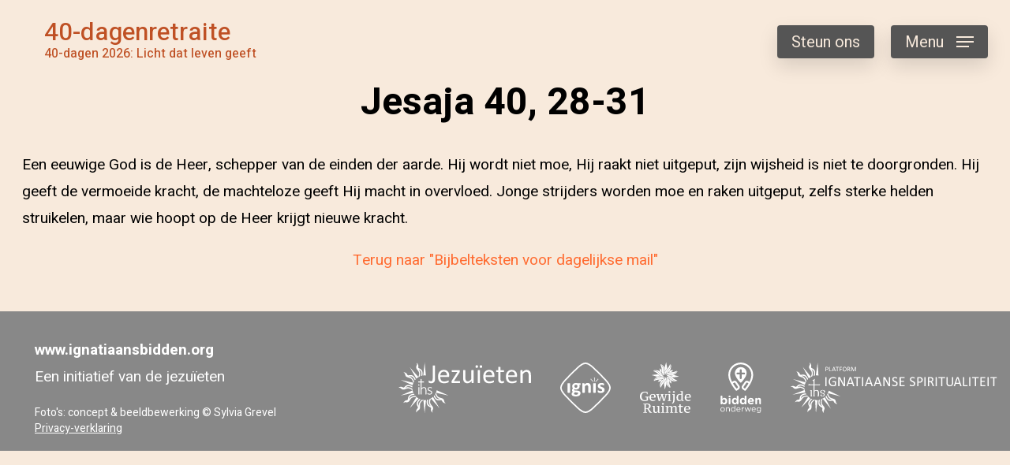

--- FILE ---
content_type: text/html; charset=UTF-8
request_url: https://ignatiaansbidden.org/jesaja-40-28-31/
body_size: 1780
content:
<!DOCTYPE html>
<html>
<head>
    <!-- Google Tag Manager -->
    <script>(function(w,d,s,l,i){w[l]=w[l]||[];w[l].push({'gtm.start':
    new Date().getTime(),event:'gtm.js'});var f=d.getElementsByTagName(s)[0],
    j=d.createElement(s),dl=l!='dataLayer'?'&l='+l:'';j.async=true;j.src=
    'https://www.googletagmanager.com/gtm.js?id='+i+dl;f.parentNode.insertBefore(j,f);
    })(window,document,'script','dataLayer','GTM-M5ZX45L');</script>
    <!-- End Google Tag Manager -->

    <meta charset="UTF-8">
    <title>Jesaja 40, 28-31 | </title>
    <meta name="viewport" content="width=device-width, initial-scale=1, maximum-scale=1, user-scalable=0">
    <link rel="stylesheet" href="https://ignatiaansbidden.org/wp-content/themes/ib_theme_2021/style.css" type="text/css" />

    <meta property="og:title" content="Doe mee aan onze digitale retraite" />
    <meta property="og:description" content="Als deelnemer van onze digitale retraite ontvang je in de advents- en 40-dagentijd dagelijks een gebedsmail." />
    <meta property="og:type" content="website" />
    <meta property="og:url" content="https://www.ignatiaansbidden.org/" />
    <meta property="og:image" content="https://www.ignatiaansbidden.org/wp-content/themes/ib_theme_2021/images/IB_vasten2026_2.jpg" />
</head>

<body >

<!-- Google Tag Manager (noscript) -->
<noscript><iframe src="https://www.googletagmanager.com/ns.html?id=GTM-M5ZX45L"
height="0" width="0" style="display:none;visibility:hidden"></iframe></noscript>
<!-- End Google Tag Manager (noscript) -->

<div id="topbar"></div>
<a class="floatingtitle" href="https://ignatiaansbidden.org">
    <p class="mt">40-dagenretraite</p>
    <p class="st">40-dagen 2026: Licht dat leven geeft</p>
</a>
<a id="steun_button" href="/steun-ons/">Steun ons</a>
<div id="menu">
    <div id="menu_button">Menu<span class="hmbrg"><div></div><div></div><div></div></span></div>
    <div id="menu_slideout">
        <span id="menu_close"></span>
        <div id="menu_links">
            <div><a href="https://ignatiaansbidden.org/">Home</a></div><div><a href="https://ignatiaansbidden.org/over-ons/">Over ons</a></div><div><a href="https://ignatiaansbidden.org/ignatiaans-gebed-en-spiritualiteit/">Ignatiaans gebed en spiritualiteit</a></div><div><a href="https://ignatiaansbidden.org/wat-is-een-online-retraite/">Wat is een digitale retraite?</a></div><div><a href="https://ignatiaansbidden.org/links/">Na de retraite verder</a></div><div><a href="https://ignatiaansbidden.org/links-2/">Links</a></div>            <div style="margin-top: 2rem;"><a href="/gastenboek/">Gastenboek</a></div>
            <div><a href="/deelgroepen/">Deelgroepen</a></div>
            <div><a href="/uitwisselingsgroepen/">Terugblik&shy;meditaties</a></div>
            <div><a href="/categorie/gebedstips/">Gebedstips</a></div>
            <div><a href="/categorie/geloofsimpulsen/">Geloofsimpulsen</a></div>
            <div><a href="/categorie/archief/">Gebedsmails</a></div>
            <div><a href="/categorie/citaten/">Citaten</a></div>
            <div><a href="/contact/">Contact</a></div>
        </div>
    </div>
</div>


<h1>Jesaja 40, 28-31</h1>

<p>Een eeuwige God is de Heer, schepper van de einden der aarde. Hij wordt niet moe, Hij raakt niet uitgeput, zijn wijsheid is niet te doorgronden. Hij geeft de vermoeide kracht, de machteloze geeft Hij macht in overvloed. Jonge strijders worden moe en raken uitgeput, zelfs sterke helden struikelen, maar wie hoopt op de Heer krijgt nieuwe kracht.</p>


<p style="text-align: center;">
  <a href="https://ignatiaansbidden.org/categorie/bijbelteksten/">Terug naar "Bijbelteksten voor dagelijkse mail"</a>
</p>



<div id="footer">
    <div id="footer_container">
        <div class="footer_column">
            <p><strong>www.ignatiaansbidden.org</strong><br />Een initiatief van de jezuïeten</p>
            <p style="font-size: 14px; line-height: 20px;">Foto's: concept &amp; beeldbewerking © Sylvia Grevel<br /><a href="/algemene-verordening-gegevensbescherming/">Privacy-verklaring</a></p>
        </div>
        <div class="footer_column">
            <a href="https://www.jezuieten.org/" class="logo"><img src="https://ignatiaansbidden.org/wp-content/themes/ib_theme_2021/logos/jezuiten.svg" alt="Jezuieten"/></a>
            <a href="https://igniswebmagazine.nl/" class="logo"><img src="https://ignatiaansbidden.org/wp-content/themes/ib_theme_2021/logos/ignis.svg" alt="Ignis webmagazine"/></a>
            <a href="https://www.gewijderuimte.org/" class="logo"><img src="https://ignatiaansbidden.org/wp-content/themes/ib_theme_2021/logos/gewijderuimte.svg" alt="Gewijde Ruimte"/></a>
            <a href="https://biddenonderweg.org/" class="logo"><img src="https://ignatiaansbidden.org/wp-content/themes/ib_theme_2021/logos/biddenonderweg.svg" alt="bidden onderweg"/></a>
            <a href="https://platform-ignatiaanse-spiritualiteit.org/" class="logo"><img src="https://ignatiaansbidden.org/wp-content/themes/ib_theme_2021/logos/platform.svg" alt="Platform voor ignatiaanse spiritualiteit"/></a>
        </div>
    </div>
</div>

<script src="https://ignatiaansbidden.org/wp-content/themes/ib_theme_2021/js/main.js"></script>

</body>
</html>

--- FILE ---
content_type: text/css
request_url: https://ignatiaansbidden.org/wp-content/themes/ib_theme_2021/style.css
body_size: 3312
content:
/*
Theme Name: IB Theme 2021
*/
@import url("https://fonts.googleapis.com/css2?family=Cormorant+Garamond:wght@600&family=Heebo:wght@300;400;500;700&display=swap");
* {
  box-sizing: border-box;
}

@media (max-width: 639.98px) {
  h1, h2, h3, h4, h5, h6,
p, figure, cite, form {
    padding: 0 16px;
  }

  ul, ol {
    padding: 0 16px 0 54px;
  }
}
@media (min-width: 640px) {
  h1, h2, h3, h4, h5, h6,
p, figure, cite, form {
    padding: 0 28px;
  }

  ul, ol {
    padding: 0 28px 0 66px;
  }
}
h1, h2, h3, h4, h5, h6 {
  font-weight: 600;
  max-width: 1280px;
  margin: 2rem auto;
  line-height: 1.25em;
}

h1, .post-title {
  text-align: center;
  font-size: 3rem;
}

h2 {
  font-size: 2rem;
  font-weight: bold;
}

h3 {
  font-size: 2rem;
  font-weight: normal;
}

h4 {
  font-size: 1.75rem;
  font-weight: normal;
}

h5 {
  font-size: 1.5rem;
  font-weight: normal;
}

h6 {
  font-size: 1.25rem;
  font-weight: normal;
}

p, ul, ol, form {
  max-width: 1280px;
  margin: 0 auto 1em auto;
}

p.has-text-align-center {
  text-align: center;
}

a {
  color: #ff6b30;
  text-decoration: none;
}
a:hover {
  color: #bf5024;
  text-decoration: underline;
}

s {
  text-decoration: none;
  background-image: linear-gradient(to right, #ff6b30 0, rgba(255, 107, 48, 0.01) 100%);
  background-position: 0 85%;
  background-size: 100% 25%;
  background-repeat: no-repeat;
}

figure {
  max-width: min(1280px, 100%);
  margin: 1rem auto;
}
figure img {
  max-width: 100%;
  height: auto;
}
figure.aligncenter img, figure.aligncenter iframe {
  display: block;
  margin: 0 auto;
}

.wp-block-image.is-style-img-fullwidth {
  margin: 1rem 0;
  padding: 0;
  width: 100vw;
  max-width: 100vw;
}
.wp-block-image.is-style-img-fullwidth figure {
  margin: 0;
  padding: 0;
}
.wp-block-image.is-style-img-fullwidth img {
  display: block;
  width: 100vw;
  height: auto;
  max-width: 100vw;
  margin: 1rem auto;
}

blockquote {
  clear: both;
  background: #888;
  margin: 2rem 0;
  padding: 2rem 0;
  color: white;
}
blockquote.is-style-large {
  padding: 4rem 2rem;
  font-size: 28px;
  line-height: 44px;
}
@media (min-width: 768px) {
  blockquote {
    padding: 2rem;
  }
  blockquote.is-style-large {
    padding: 4rem;
  }
  blockquote.is-style-bq-left {
    float: left;
    margin: 1rem 2rem 2rem 0;
    width: 40%;
  }
  blockquote.is-style-bq-right {
    float: right;
    margin: 1rem 0 2rem 2rem;
    width: 40%;
  }
}
@media (min-width: 1280px) {
  blockquote.is-style-bq-left {
    margin-left: calc(50% + -612px);
  }
  blockquote.is-style-bq-right {
    margin-right: calc(50% + -612px);
  }
}
blockquote cite {
  display: block;
  text-align: right;
  font-size: 16px;
  line-height: 16px;
  margin: 0 0 0.5em 0;
}
blockquote *:last-child {
  margin-bottom: 0;
}

input[type=text], input[type=email] {
  width: 160px;
  font-family: monospace;
  font-size: 16px;
  padding: 6px 8px;
  border: solid black 1px;
  border-radius: 5px;
}

textarea {
  display: block;
  width: 80%;
  max-width: 1024px;
  height: 12rem;
  margin: 1rem auto;
  font-family: monospace;
  font-size: 16px;
  padding: 6px 8px;
  border: solid black 1px;
  border-radius: 5px;
}

input[type=submit] {
  background: rgba(230, 96, 43, 0.353);
  color: black;
  border-radius: 4px;
  border: 0;
  font-family: "Heebo", sans-serif;
  font-size: 16px;
  padding: 5px 12px;
  transition: all 250ms ease;
}
input[type=submit]:hover {
  background: #ff6b30;
  color: white;
}

.nb_inschrijven > div {
  border: solid rgba(0, 0, 0, 0.25) 1px;
  border-radius: 5px;
  padding: 16px 0;
}
.nb_inschrijven > div:hover {
  border-color: #ff6b30;
  box-shadow: 0 0 10px rgba(0, 0, 0, 0.15);
}

@media (min-width: 560px) {
  .nb_inschrijven > div {
    display: flex;
    justify-content: center;
    width: 500px;
    margin: 20px auto;
  }
  .nb_inschrijven > div .nb_label {
    flex: 0 0 140px;
  }
  .nb_inschrijven > div .nb_input {
    flex: 0 0 200px;
  }
  .nb_inschrijven > div .nb_input input {
    width: 180px;
    margin: 0 0 0 20px;
  }
  .nb_inschrijven > div .nb_button {
    flex: 0 0 120px;
    text-align: right;
  }
}
@media (max-width: 559.98px) {
  .nb_inschrijven > div {
    margin: 20px 16px;
  }
  .nb_inschrijven > div .nb_label {
    text-align: center;
  }
  .nb_inschrijven > div .nb_input {
    text-align: center;
  }
  .nb_inschrijven > div .nb_input input {
    width: 80%;
    margin: 16px auto;
  }
  .nb_inschrijven > div .nb_button {
    text-align: center;
  }
}
html {
  scroll-behavior: smooth;
}

body {
  background: #f8eadc;
  font-family: "Heebo", sans-serif;
  font-size: 19px;
  line-height: 34px;
  overflow-x: hidden;
  padding: 0;
}
@media (max-width: 639.98px) {
  body {
    margin: 172px 0 0 0;
  }
}
@media (min-width: 640px) {
  body.is_frontpage {
    margin: 0;
  }
  body:not(.is_frontpage) {
    margin: 100px 0 0 0;
  }
}

@media (min-width: 640px) {
  #topbar {
    position: fixed;
    z-index: 1;
    top: 0;
    left: 0;
    right: 0;
    height: 0;
  }
  #topbar:after {
    content: "";
    display: block;
    position: absolute;
    top: 0;
    left: 0;
    right: 0;
    bottom: 0;
    box-shadow: 0 0 12px gray;
    opacity: 0;
    transition: opacity 0.3s ease-in-out;
  }

  body.scrolled #topbar {
    background-color: #f8eadc;
    height: 100px;
  }
  body.scrolled #topbar:after {
    opacity: 1;
  }

  body.is_frontpage a.floatingtitle {
    transition: color 0.3s ease-in-out;
  }
  body.is_frontpage #topbar {
    transition: background-color 0.3s ease-in-out;
  }
  body.is_frontpage:not(.scrolled) a.floatingtitle {
    color: white;
  }
}
@media (max-width: 639.98px) {
  #topbar {
    display: none;
  }
}
a.floatingtitle {
  display: block;
  font-weight: 500;
  color: #bf5024;
  z-index: 2;
}
@media (max-width: 639.98px) {
  a.floatingtitle {
    text-align: center;
    position: absolute;
    top: 88px;
    left: 0;
    right: 0;
  }
}
@media (min-width: 640px) {
  a.floatingtitle {
    position: fixed;
    top: 24px;
    left: 28px;
  }
}
a.floatingtitle .mt {
  font-size: 32px;
  line-height: 34px;
  margin: 0;
}
a.floatingtitle .st {
  font-size: 16px;
  line-height: 20px;
  margin: 0;
}
a.floatingtitle:hover {
  text-decoration: none;
}

#menu_button {
  position: fixed;
  z-index: 3;
  background: #555;
  color: #f8eadc;
  font-size: 20px;
  line-height: 40px;
  padding: 2px 18px 0 18px;
  border-radius: 4px;
  box-shadow: 0 10px 25px rgba(0, 0, 0, 0.13);
  top: 32px;
  right: 28px;
  cursor: pointer;
}
@media (max-width: 639.98px) {
  #menu_button {
    top: 16px;
  }
}
@media (min-width: 640px) {
  #menu_button {
    top: 32px;
  }
}
#menu_button span.hmbrg {
  margin: 0 0 0 16px;
}

#steun_button {
  position: fixed;
  z-index: 3;
  background: #555;
  color: #f8eadc;
  font-size: 20px;
  line-height: 40px;
  padding: 2px 18px 0 18px;
  border-radius: 4px;
  box-shadow: 0 10px 25px rgba(0, 0, 0, 0.13);
  text-decoration: none;
  top: 32px;
  right: 172px;
  transition: all 250ms ease;
}
@media (max-width: 639.98px) {
  #steun_button {
    top: 16px;
  }
}
@media (min-width: 640px) {
  #steun_button {
    top: 32px;
  }
}
#steun_button:hover {
  background: #ff6b30;
}

#menu_slideout {
  width: 340px;
  position: fixed;
  z-index: 4;
  top: 0;
  bottom: 0;
  right: -340px;
  transition: right 700ms;
  transition-timing-function: cubic-bezier(0.25, 1, 0.2, 1);
  background: #555;
}
#menu_slideout .hmbrg {
  display: block;
  position: absolute;
  top: 46px;
  right: 30px;
}
#menu_slideout #menu_links {
  position: absolute;
  top: 80px;
  bottom: 20px;
  left: 54px;
  right: 20px;
  overflow-x: hidden;
  overflow-y: auto;
}
#menu_slideout #menu_links a {
  font-size: 32px;
  line-height: 36px;
  color: #f8eadc;
  font-weight: 300;
  text-decoration: none;
  display: inline-block;
  position: relative;
  margin: 0 0 10px 0;
}
#menu_slideout #menu_links a:after {
  content: "";
  position: absolute;
  bottom: -2px;
  border-top: solid #f8eadc 2px;
  left: 0;
  right: 100%;
  transition: right 500ms;
  transition-timing-function: cubic-bezier(0.52, 0.01, 0.16, 1);
}
#menu_slideout #menu_links a:hover:after {
  right: 0;
}

body.menu_open #menu_slideout {
  right: 0;
}

span.hmbrg {
  display: inline-block;
  width: 22px;
}
span.hmbrg div {
  background: #f8eadc;
  height: 2px;
  margin-bottom: 4px;
}
span.hmbrg div:last-child {
  width: 16px;
  margin-bottom: 0;
}

#menu_close {
  position: absolute;
  right: 32px;
  top: 32px;
  width: 32px;
  height: 32px;
  cursor: pointer;
}
#menu_close:before, #menu_close:after {
  position: absolute;
  left: 15px;
  content: " ";
  height: 33px;
  width: 2px;
  background-color: white;
}
#menu_close:before {
  transform: rotate(45deg);
}
#menu_close:after {
  transform: rotate(-45deg);
}
#menu_close:hover:before, #menu_close:hover:after {
  background-color: #ff6b30;
}

#footer {
  background-color: #888;
  color: white;
  padding: 2rem 1rem 4px 1rem;
  margin: 3rem 0 0 0;
}
#footer #footer_container {
  margin: 0 auto;
  max-width: 1280px;
  display: flex;
  flex-wrap: wrap;
  justify-content: flex-start;
  align-items: center;
  align-content: flex-start;
}
#footer #footer_container .footer_column {
  display: block;
}
#footer #footer_container .footer_column:not(:last-child) {
  flex: 1 0 0;
}
#footer #footer_container .footer_column:last-child {
  flex: 2 0 0;
  text-align: right;
}
#footer #footer_container .footer_column a {
  color: white;
  text-decoration: underline;
}
#footer #footer_container .footer_column a:hover {
  color: white;
}
#footer #footer_container .footer_column a.logo:not(:first-child) {
  margin-left: 2rem;
}
#footer #footer_container .footer_column a.logo img {
  height: 4rem;
  width: auto;
}

@media screen and (min-width: 1280px) {
  div.posts {
    width: 1280px;
    -ms-grid-columns: 380px 380px 380px;
    grid-template-columns: repeat(3, 380px);
  }
}
@media screen and (min-width: 858px) and (max-width: 1279.98px) {
  div.posts {
    width: 858px;
    -ms-grid-columns: 380px 380px;
    grid-template-columns: repeat(2, 380px);
  }
}
@media screen and (min-width: 436px) and (max-width: 857.98px) {
  div.posts {
    width: 380px;
    -ms-grid-columns: 380px;
    grid-template-columns: 380px;
  }
}
@media screen and (min-width: 436px) {
  div.posts {
    margin: 0 auto;
    padding: 28px;
    display: -ms-grid;
    display: grid;
    grid-auto-rows: 380px;
    grid-gap: 42px;
    gap: 42px;
    justify-content: stretch;
    align-items: stretch;
  }
  div.posts > a {
    display: block;
    height: 380px;
    width: 380px;
    background-color: #888;
    color: white;
    position: relative;
    background-image: url("images/postbg_elem.jpg");
    background-size: cover;
    transition: transform ease 250ms;
  }
  div.posts > a > div {
    background: rgba(191, 80, 36, 0.7);
    transition: background-color ease 250ms;
    position: absolute;
    top: 0;
    bottom: 0;
    right: 0;
    left: 0;
  }
  div.posts > a > div > div {
    position: absolute;
    left: 40px;
    right: 40px;
    bottom: 40px;
  }
  div.posts > a > div > div h2 {
    margin: 0 0 0.5rem 0;
    padding: 0;
  }
  div.posts > a > div > div p {
    padding: 0;
  }
  div.posts > a > div > div .button {
    border: solid white 1px;
    border-radius: 4px;
    font-family: "Heebo", sans-serif;
    font-size: 16px;
    padding: 5px 12px;
    transition: all 250ms ease;
    color: white;
  }
  div.posts > a:hover {
    transform: scale(1.1);
  }
  div.posts > a:hover > div {
    background: rgba(191, 80, 36, 0);
  }
  div.posts > a:hover .button {
    background: #ff6b30;
    border-color: #ff6b30;
  }
}
@media screen and (max-width: 435.98px) {
  div.posts {
    border-top: solid #bbb 1px;
  }
  div.posts > a {
    display: block;
    padding: 16px 0;
    border-bottom: solid #bbb 1px;
  }
  div.posts > a > div > div {
    text-align: center;
  }
  div.posts > a > div > div h2 {
    margin: 0 0 0.5rem 0;
    color: black;
    font-size: 1rem;
  }
  div.posts > a > div > div p {
    margin: 0 0 0.5rem 0;
    color: black;
  }
  div.posts > a > div > div .button {
    background: rgba(230, 96, 43, 0.353);
    color: black;
    border-radius: 4px;
    border: 0;
    font-family: "Heebo", sans-serif;
    font-size: 16px;
    padding: 5px 12px;
    transition: all 250ms ease;
  }
  div.posts > a:hover {
    text-decoration: none;
  }
  div.posts > a:hover .button {
    background: #ff6b30;
    color: white;
  }
}
@media screen and (min-width: 980px) {
  div.foto_blok {
    max-width: 1280px;
    margin: 6rem auto;
    padding: 0 28px;
    display: flex;
    gap: 56px;
  }
  div.foto_blok .foto {
    flex: 1 0 200px;
    background-size: cover;
    background-position: 0 50%;
  }
  div.foto_blok .side_block {
    flex: 1 0 200px;
    align-items: stretch;
    padding: 5rem 0;
  }
  div.foto_blok .side_block h2 {
    margin: 0 0 5rem 0;
    transform: translateX(-28%);
    font-family: "Cormorant Garamond", serif;
    font-size: 4rem;
  }
}
@media screen and (max-width: 979.98px) {
  div.foto_blok {
    margin: 1rem auto;
  }
  div.foto_blok .foto {
    background-size: cover;
    background-position: 0 50%;
    width: 100%;
    height: 80vw;
  }
  div.foto_blok .side_block {
    padding-top: 1rem;
  }
}
div#welcome_head {
  width: 100%;
  height: 75vh;
  min-height: 360px;
  max-height: 120vw;
  position: relative;
  margin: 0 0 4rem 0;
}
div#welcome_head #welcome_head_img {
  position: absolute;
  top: 0;
  right: 0;
  bottom: 0;
  left: 0;
  background-size: cover;
  background-position: 50% 50%;
}
div#welcome_head #welcome_head_img:after {
  content: "";
  position: absolute;
  top: 0;
  right: 0;
  bottom: 0;
  left: 0;
  background-color: rgba(191, 80, 36, 0.1);
}
div#welcome_head #welcome_head_cts {
  position: absolute;
  right: 0;
  bottom: 0;
  left: 0;
  display: flex;
  justify-content: center;
  align-items: center;
}
@media (max-width: 639.98px) {
  div#welcome_head #welcome_head_cts {
    top: 0;
  }
}
@media (min-width: 640px) {
  div#welcome_head #welcome_head_cts {
    top: 100px;
  }
}
div#welcome_head #welcome_head_cts > div .nb_inschrijven > div {
  background-color: #f8eadc;
}

@keyframes bounce {
  0%, 40% {
    transform: translateY(0);
  }
  20% {
    transform: translateY(1rem);
  }
}
.arr_down {
  text-align: center;
  margin: 0;
  animation-name: bounce;
  animation-duration: 2s;
  animation-iteration-count: infinite;
  animation-timing-function: ease-in-out;
}
.arr_down a {
  display: inline-block;
  padding: 2rem 6rem 1rem 6rem;
  color: white;
  font-size: 4rem;
  line-height: 1em;
}
.arr_down a:hover {
  text-decoration: none;
}

#page_start {
  position: relative;
  top: -138px;
}

.comment-body {
  margin-bottom: 2rem;
}

.comment-body p.comment-auteur {
  font-weight: bold;
  margin-bottom: 0.5rem;
}

.comment-body p:not(.comment-auteur) {
  padding-left: 2em;
}

.comment-awaiting-moderation {
  color: #bf0000;
}

@media screen {
  div.forPrinter {
    display: none;
  }
}
@media print {
  div.posts {
    display: none;
  }
}

/*# sourceMappingURL=style.css.map */


--- FILE ---
content_type: image/svg+xml
request_url: https://ignatiaansbidden.org/wp-content/themes/ib_theme_2021/logos/ignis.svg
body_size: 11490
content:
<?xml version="1.0" encoding="UTF-8" standalone="no"?>
<!-- Generator: Adobe Illustrator 15.0.0, SVG Export Plug-In . SVG Version: 6.00 Build 0)  -->

<svg
   version="1.1"
   id="Layer_1"
   x="0px"
   y="0px"
   width="452.43875"
   height="452.19437"
   viewBox="0 0 452.43874 452.19434"
   enable-background="new 0 0 841.89 595.28"
   xml:space="preserve"
   sodipodi:docname="ignis.svg"
   inkscape:version="1.1.1 (3bf5ae0d25, 2021-09-20)"
   xmlns:inkscape="http://www.inkscape.org/namespaces/inkscape"
   xmlns:sodipodi="http://sodipodi.sourceforge.net/DTD/sodipodi-0.dtd"
   xmlns="http://www.w3.org/2000/svg"
   xmlns:svg="http://www.w3.org/2000/svg"><defs
   id="defs398" /><sodipodi:namedview
   id="namedview396"
   pagecolor="#ffffff"
   bordercolor="#666666"
   borderopacity="1.0"
   inkscape:pageshadow="2"
   inkscape:pageopacity="0.0"
   inkscape:pagecheckerboard="0"
   showgrid="false"
   fit-margin-top="0"
   fit-margin-left="0"
   fit-margin-right="0"
   fit-margin-bottom="0"
   inkscape:zoom="1.3136675"
   inkscape:cx="-45.67366"
   inkscape:cy="231.41321"
   inkscape:window-width="1920"
   inkscape:window-height="986"
   inkscape:window-x="-11"
   inkscape:window-y="-11"
   inkscape:window-maximized="1"
   inkscape:current-layer="Layer_1" />
<g
   id="g371"
   transform="translate(-199.98184,-66.53125)">
	<path
   fill="none"
   stroke="#ffffff"
   stroke-width="12.524"
   d="m 551.944,418.255 c 125.145,-125.142 126.093,-125.142 0,-251.237 -125.653,-125.647 -125.618,-125.619 -251.237,0 -126.095,126.095 -125.806,125.434 -0.002,251.237 125.621,125.618 125.633,125.605 251.239,0 z"
   id="path369" />
</g>
<g
   id="g393"
   transform="translate(-199.98184,-66.53125)">
	<g
   id="g383">
		<path
   fill="#ffffff"
   d="m 288.456,334.478 c 0,0.592 -0.18,1.112 -0.537,1.561 -0.357,0.449 -0.97,0.823 -1.833,1.12 -0.866,0.3 -2.012,0.521 -3.445,0.672 -1.43,0.146 -3.251,0.222 -5.454,0.222 -2.208,0 -4.023,-0.075 -5.458,-0.222 -1.43,-0.15 -2.578,-0.372 -3.442,-0.672 -0.865,-0.297 -1.476,-0.672 -1.833,-1.12 -0.358,-0.448 -0.537,-0.969 -0.537,-1.561 v -79.601 c 0,-0.594 0.178,-1.118 0.537,-1.565 0.357,-0.446 0.968,-0.833 1.833,-1.162 0.865,-0.326 2.013,-0.581 3.442,-0.758 1.434,-0.182 3.25,-0.268 5.458,-0.268 2.203,0 4.023,0.086 5.454,0.268 1.433,0.177 2.579,0.432 3.445,0.758 0.862,0.328 1.476,0.716 1.833,1.162 0.357,0.448 0.537,0.972 0.537,1.565 z"
   id="path373" />
		<path
   fill="#ffffff"
   d="m 382.809,260.243 c 0,2.863 -0.329,4.978 -0.984,6.348 -0.657,1.375 -1.462,2.058 -2.414,2.058 h -9.392 c 1.311,1.43 2.251,3.058 2.816,4.876 0.568,1.818 0.852,3.712 0.852,5.676 0,4.652 -0.776,8.779 -2.326,12.39 -1.55,3.605 -3.771,6.647 -6.662,9.123 -2.893,2.472 -6.381,4.35 -10.463,5.631 -4.085,1.282 -8.632,1.923 -13.64,1.923 -2.564,0 -5.008,-0.31 -7.333,-0.94 -2.325,-0.622 -4.115,-1.352 -5.366,-2.188 -0.716,0.775 -1.356,1.698 -1.922,2.771 -0.568,1.073 -0.85,2.266 -0.85,3.576 0,1.732 0.76,3.146 2.279,4.249 1.521,1.104 3.652,1.714 6.396,1.834 l 19.407,0.714 c 4.531,0.18 8.57,0.823 12.119,1.922 3.545,1.105 6.528,2.652 8.943,4.655 2.415,1.996 4.262,4.397 5.545,7.198 1.281,2.803 1.922,5.991 1.922,9.568 0,3.936 -0.864,7.647 -2.593,11.133 -1.729,3.488 -4.323,6.516 -7.781,9.079 -3.458,2.561 -7.795,4.593 -13.012,6.08 -5.218,1.492 -11.314,2.237 -18.289,2.237 -6.798,0 -12.597,-0.536 -17.396,-1.609 -4.799,-1.073 -8.736,-2.566 -11.806,-4.473 -3.07,-1.907 -5.305,-4.189 -6.707,-6.841 -1.4,-2.657 -2.101,-5.56 -2.101,-8.722 0,-1.965 0.253,-3.843 0.761,-5.635 0.504,-1.79 1.25,-3.501 2.235,-5.14 0.985,-1.642 2.189,-3.204 3.623,-4.697 1.43,-1.489 3.07,-2.923 4.918,-4.293 -2.563,-1.37 -4.547,-3.235 -5.947,-5.587 -1.4,-2.355 -2.101,-4.935 -2.101,-7.737 0,-3.517 0.804,-6.724 2.414,-9.612 1.611,-2.892 3.696,-5.502 6.26,-7.828 -2.088,-2.087 -3.755,-4.593 -5.007,-7.513 -1.253,-2.92 -1.878,-6.555 -1.878,-10.91 0,-4.652 0.818,-8.81 2.459,-12.475 1.638,-3.668 3.919,-6.768 6.842,-9.303 2.92,-2.532 6.407,-4.473 10.463,-5.812 4.054,-1.342 8.526,-2.014 13.416,-2.014 2.503,0 4.902,0.148 7.199,0.448 2.295,0.3 4.427,0.717 6.396,1.253 h 25.309 c 1.013,0 1.834,0.654 2.459,1.964 0.623,1.317 0.937,3.523 0.937,6.623 z m -23.611,82.55 c 0,-2.686 -1.072,-4.741 -3.219,-6.171 -2.146,-1.431 -5.098,-2.207 -8.854,-2.327 l -16.009,-0.447 c -1.551,1.133 -2.788,2.219 -3.712,3.267 -0.925,1.039 -1.669,2.037 -2.235,2.993 -0.568,0.953 -0.938,1.878 -1.119,2.771 -0.179,0.894 -0.267,1.821 -0.267,2.774 0,2.979 1.504,5.246 4.516,6.799 3.01,1.545 7.259,2.321 12.745,2.321 3.397,0 6.26,-0.342 8.584,-1.029 2.327,-0.685 4.205,-1.594 5.635,-2.725 1.43,-1.133 2.445,-2.402 3.04,-3.804 0.595,-1.398 0.895,-2.875 0.895,-4.422 z m -5.277,-63.677 c 0,-4.296 -1.192,-7.635 -3.578,-10.019 -2.385,-2.383 -5.754,-3.577 -10.105,-3.577 -2.208,0 -4.145,0.37 -5.813,1.118 -1.671,0.748 -3.057,1.758 -4.159,3.038 -1.104,1.287 -1.924,2.774 -2.46,4.475 -0.537,1.699 -0.805,3.475 -0.805,5.322 0,4.053 1.193,7.257 3.578,9.612 2.384,2.355 5.693,3.533 9.928,3.533 2.265,0 4.231,-0.357 5.903,-1.073 1.668,-0.714 3.054,-1.696 4.159,-2.952 1.102,-1.25 1.937,-2.696 2.503,-4.337 0.565,-1.639 0.849,-3.353 0.849,-5.14 z"
   id="path375" />
		<path
   fill="#ffffff"
   d="m 473.94,334.478 c 0,0.592 -0.179,1.112 -0.533,1.561 -0.359,0.448 -0.953,0.823 -1.788,1.12 -0.836,0.3 -1.985,0.521 -3.445,0.672 -1.461,0.146 -3.265,0.222 -5.412,0.222 -2.203,0 -4.039,-0.075 -5.5,-0.222 -1.461,-0.15 -2.609,-0.372 -3.442,-0.672 -0.839,-0.297 -1.433,-0.672 -1.79,-1.12 -0.357,-0.448 -0.539,-0.969 -0.539,-1.561 v -45.525 c 0,-3.879 -0.28,-6.919 -0.85,-9.125 -0.563,-2.201 -1.382,-4.095 -2.457,-5.676 -1.072,-1.583 -2.457,-2.803 -4.156,-3.667 -1.703,-0.865 -3.683,-1.297 -5.946,-1.297 -2.867,0 -5.757,1.044 -8.679,3.128 -2.92,2.092 -5.964,5.132 -9.123,9.125 v 53.038 c 0,0.592 -0.177,1.112 -0.535,1.561 -0.359,0.448 -0.97,0.823 -1.834,1.12 -0.864,0.3 -2.012,0.521 -3.442,0.672 -1.433,0.146 -3.248,0.222 -5.457,0.222 -2.204,0 -4.021,-0.075 -5.454,-0.222 -1.432,-0.15 -2.58,-0.372 -3.443,-0.672 -0.866,-0.297 -1.476,-0.672 -1.833,-1.12 -0.359,-0.448 -0.536,-0.969 -0.536,-1.561 v -79.781 c 0,-0.594 0.148,-1.115 0.448,-1.563 0.295,-0.448 0.832,-0.82 1.609,-1.12 0.771,-0.297 1.771,-0.519 2.993,-0.672 1.222,-0.146 2.76,-0.219 4.608,-0.219 1.905,0 3.488,0.073 4.739,0.219 1.252,0.153 2.223,0.375 2.905,0.672 0.684,0.3 1.179,0.672 1.477,1.12 0.297,0.448 0.447,0.969 0.447,1.563 v 9.214 c 4.411,-4.77 8.899,-8.346 13.461,-10.732 4.561,-2.384 9.314,-3.58 14.263,-3.58 5.425,0 10,0.896 13.729,2.684 3.727,1.792 6.736,4.217 9.034,7.291 2.296,3.071 3.95,6.661 4.963,10.774 1.015,4.116 1.519,9.065 1.519,14.849 v 49.28 z"
   id="path377" />
		<path
   fill="#ffffff"
   d="m 518.572,334.478 c 0,0.592 -0.178,1.112 -0.541,1.561 -0.355,0.448 -0.967,0.823 -1.83,1.12 -0.865,0.3 -2.014,0.521 -3.446,0.672 -1.429,0.146 -3.246,0.222 -5.454,0.222 -2.203,0 -4.024,-0.075 -5.454,-0.222 -1.432,-0.15 -2.581,-0.372 -3.444,-0.672 -0.864,-0.297 -1.476,-0.672 -1.832,-1.12 -0.358,-0.448 -0.537,-0.969 -0.537,-1.561 v -79.601 c 0,-0.594 0.179,-1.118 0.537,-1.565 0.356,-0.446 0.968,-0.833 1.832,-1.162 0.863,-0.326 2.013,-0.581 3.444,-0.758 1.43,-0.182 3.251,-0.268 5.454,-0.268 2.208,0 4.025,0.086 5.454,0.268 1.433,0.177 2.581,0.432 3.446,0.758 0.863,0.328 1.475,0.716 1.83,1.162 0.363,0.448 0.541,0.972 0.541,1.565 z"
   id="path379" />
		<path
   fill="#ffffff"
   d="m 597.177,311.937 c 0,4.535 -0.85,8.529 -2.549,11.985 -1.701,3.457 -4.1,6.349 -7.2,8.678 -3.102,2.321 -6.77,4.063 -11.001,5.23 -4.232,1.159 -8.818,1.743 -13.767,1.743 -2.98,0 -5.828,-0.227 -8.54,-0.67 -2.714,-0.453 -5.142,-1.019 -7.289,-1.703 -2.147,-0.683 -3.937,-1.386 -5.365,-2.103 -1.43,-0.714 -2.475,-1.383 -3.133,-2.011 -0.657,-0.626 -1.161,-1.61 -1.519,-2.949 -0.354,-1.344 -0.536,-3.321 -0.536,-5.947 0,-1.729 0.061,-3.118 0.182,-4.16 0.118,-1.039 0.295,-1.876 0.533,-2.506 0.238,-0.625 0.536,-1.039 0.896,-1.248 0.357,-0.211 0.802,-0.315 1.34,-0.315 0.654,0 1.624,0.375 2.907,1.121 1.28,0.742 2.877,1.562 4.787,2.453 1.905,0.901 4.123,1.735 6.659,2.506 2.535,0.776 5.411,1.168 8.632,1.168 2.022,0 3.83,-0.214 5.412,-0.631 1.578,-0.417 2.947,-1.011 4.107,-1.787 1.164,-0.773 2.043,-1.758 2.633,-2.951 0.594,-1.19 0.897,-2.563 0.897,-4.113 0,-1.79 -0.55,-3.324 -1.651,-4.608 -1.104,-1.282 -2.561,-2.396 -4.375,-3.353 -1.821,-0.953 -3.879,-1.848 -6.177,-2.686 -2.294,-0.832 -4.65,-1.756 -7.063,-2.77 -2.415,-1.014 -4.772,-2.175 -7.066,-3.488 -2.292,-1.31 -4.352,-2.92 -6.168,-4.83 -1.82,-1.907 -3.283,-4.205 -4.384,-6.89 -1.102,-2.681 -1.653,-5.9 -1.653,-9.654 0,-3.816 0.742,-7.32 2.236,-10.511 1.489,-3.186 3.634,-5.916 6.438,-8.182 2.802,-2.267 6.216,-4.022 10.24,-5.278 4.021,-1.25 8.541,-1.878 13.547,-1.878 2.504,0 4.931,0.18 7.284,0.537 2.355,0.359 4.482,0.807 6.395,1.341 1.909,0.537 3.517,1.12 4.832,1.746 1.311,0.625 2.245,1.162 2.816,1.609 0.565,0.448 0.966,0.894 1.203,1.339 0.239,0.448 0.415,0.985 0.539,1.612 0.118,0.625 0.225,1.402 0.312,2.327 0.093,0.922 0.136,2.073 0.136,3.441 0,1.61 -0.043,2.923 -0.136,3.936 -0.087,1.016 -0.24,1.821 -0.444,2.415 -0.208,0.597 -0.493,1 -0.854,1.208 -0.354,0.208 -0.774,0.31 -1.246,0.31 -0.537,0 -1.373,-0.31 -2.504,-0.938 -1.137,-0.625 -2.553,-1.297 -4.247,-2.014 -1.701,-0.714 -3.672,-1.383 -5.908,-2.011 -2.236,-0.625 -4.78,-0.938 -7.637,-0.938 -2.03,0 -3.786,0.208 -5.276,0.625 -1.492,0.417 -2.716,1.013 -3.669,1.79 -0.952,0.773 -1.667,1.683 -2.146,2.728 -0.479,1.044 -0.716,2.162 -0.716,3.355 0,1.847 0.565,3.397 1.7,4.647 1.131,1.253 2.623,2.357 4.473,3.311 1.849,0.953 3.946,1.847 6.303,2.681 2.353,0.836 4.732,1.745 7.147,2.73 2.418,0.984 4.798,2.131 7.158,3.444 2.352,1.31 4.455,2.923 6.303,4.83 1.85,1.907 3.342,4.186 4.473,6.841 1.129,2.655 1.699,5.799 1.699,9.436 z"
   id="path381" />
	</g>
	<g
   id="g391">
		<path
   fill="#ffffff"
   d="m 509.291,226.842 c 0,5.259 -2.125,15.724 -2.416,15.724 -0.285,0 -2.418,-10.464 -2.418,-15.724 v -9.639 c 0,-8.55 0,-10.084 -0.113,-11.832 -0.113,-1.865 -0.689,-2.795 -1.959,-3.074 -0.634,-0.162 -1.38,-0.216 -1.786,-0.216 -0.227,0 -0.458,-0.112 -0.458,-0.331 0,-0.323 0.285,-0.438 0.922,-0.438 1.897,0 5.527,0.167 5.812,0.167 0.291,0 3.914,-0.167 5.643,-0.167 0.637,0 0.924,0.109 0.924,0.438 0,0.219 -0.232,0.331 -0.465,0.331 -0.398,0 -0.748,0.055 -1.437,0.164 -1.559,0.273 -2.013,1.206 -2.13,3.126 -0.119,1.748 -0.119,3.282 -0.119,11.832 z"
   id="path385" />
		<path
   fill="#ffffff"
   d="m 492.052,230.064 c 3.642,3.801 9.348,12.822 9.137,13.022 -0.208,0.201 -8.987,-5.877 -12.629,-9.675 l -6.673,-6.96 c -5.916,-6.168 -6.973,-7.276 -8.27,-8.463 -1.369,-1.264 -2.433,-1.54 -3.533,-0.857 -0.569,0.318 -1.153,0.8 -1.441,1.079 -0.168,0.156 -0.411,0.237 -0.561,0.078 -0.229,-0.237 -0.097,-0.516 0.361,-0.954 1.369,-1.315 4.104,-3.704 4.312,-3.907 0.21,-0.195 2.714,-2.827 3.961,-4.022 0.451,-0.435 0.74,-0.56 0.967,-0.321 0.153,0.156 0.062,0.396 -0.105,0.555 -0.292,0.279 -0.505,0.56 -0.929,1.115 -0.932,1.274 -0.618,2.267 0.629,3.73 1.124,1.347 2.188,2.454 8.101,8.623 z"
   id="path387" />
		<path
   fill="#ffffff"
   d="m 528.253,223.106 c 5.916,-6.168 6.98,-7.276 8.104,-8.623 1.245,-1.464 1.562,-2.454 0.629,-3.733 -0.426,-0.552 -0.636,-0.833 -0.932,-1.112 -0.162,-0.159 -0.255,-0.399 -0.102,-0.555 0.223,-0.239 0.508,-0.114 0.97,0.321 1.247,1.195 3.748,3.827 3.957,4.024 0.207,0.201 2.944,2.589 4.317,3.905 0.454,0.438 0.586,0.719 0.354,0.954 -0.146,0.159 -0.391,0.078 -0.562,-0.078 -0.289,-0.279 -0.865,-0.761 -1.437,-1.081 -1.103,-0.68 -2.166,-0.404 -3.542,0.86 -1.29,1.19 -2.35,2.295 -8.266,8.463 l -6.67,6.96 c -3.638,3.798 -12.419,9.876 -12.629,9.675 -0.21,-0.201 5.496,-9.222 9.135,-13.022 z"
   id="path389" />
	</g>
</g>
</svg>


--- FILE ---
content_type: image/svg+xml
request_url: https://ignatiaansbidden.org/wp-content/themes/ib_theme_2021/logos/gewijderuimte.svg
body_size: 62427
content:
<?xml version="1.0" encoding="UTF-8" standalone="no"?>
<!-- Generator: Adobe Illustrator 15.0.0, SVG Export Plug-In . SVG Version: 6.00 Build 0)  -->

<svg
   version="1.1"
   id="Layer_1"
   x="0px"
   y="0px"
   width="467.58701"
   height="457.91699"
   viewBox="0 0 467.58701 457.917"
   enable-background="new 0 0 841.891 595.279"
   xml:space="preserve"
   sodipodi:docname="gewijderuimte.svg"
   inkscape:version="1.1.1 (3bf5ae0d25, 2021-09-20)"
   xmlns:inkscape="http://www.inkscape.org/namespaces/inkscape"
   xmlns:sodipodi="http://sodipodi.sourceforge.net/DTD/sodipodi-0.dtd"
   xmlns="http://www.w3.org/2000/svg"
   xmlns:svg="http://www.w3.org/2000/svg"><defs
   id="defs137" /><sodipodi:namedview
   id="namedview135"
   pagecolor="#ffffff"
   bordercolor="#666666"
   borderopacity="1.0"
   inkscape:pageshadow="2"
   inkscape:pageopacity="0.0"
   inkscape:pagecheckerboard="0"
   showgrid="false"
   fit-margin-top="0"
   fit-margin-left="0"
   fit-margin-right="0"
   fit-margin-bottom="0"
   inkscape:zoom="1.3136697"
   inkscape:cx="-4.567358"
   inkscape:cy="256.53327"
   inkscape:window-width="1920"
   inkscape:window-height="986"
   inkscape:window-x="-11"
   inkscape:window-y="-11"
   inkscape:window-maximized="1"
   inkscape:current-layer="Layer_1" />
<g
   id="g98"
   transform="translate(-159.241,-41.112)">
	<g
   id="g4">
		<path
   fill="#ffffff"
   d="m 389.628,122.666 h -0.95 c 0.151,-1.877 0.315,-3.721 0.497,-5.57 h 0.453 v -6.007 c 0.244,-0.805 0.905,-3.14 0.47,-4.63 h -0.47 v -5.558 h -0.453 v -2.817 h -0.497 v -1.838 h -0.449 v -1.375 h -0.486 v -1.396 h -0.467 v -1.381 h -0.46 c -0.484,-1.026 -1.446,-3.871 -0.952,-5.578 h 0.481 v -3.694 h 0.471 v -1.86 h 0.46 v -2.324 h 0.467 v -1.834 h 0.486 V 74.94 h 0.449 c 0.497,-2.155 0.95,-4.311 1.42,-6.494 h 0.497 v -1.368 h 0.448 c 0.482,-2.026 0.972,-4.028 1.415,-6.012 h 0.47 v -1.41 h 0.479 v -1.392 h 0.485 V 56.87 h 0.462 v -1.392 h 0.463 c 0.146,-0.908 0.336,-1.845 0.474,-2.759 h 0.457 c 1.342,-3.65 1.452,-7.631 2.844,-11.132 0.472,-0.147 0.947,-0.322 1.401,-0.475 v 0.475 c 1.69,1.512 0.694,2.703 1.426,5.103 h 0.481 v 3.242 h 0.459 v 2.787 c 1.836,6.168 1.955,13.76 3.761,19.91 v 3.225 h 0.468 v 2.782 h 0.495 v 3.258 h 0.466 v 3.225 h 0.482 c 0.146,3.275 0.297,6.493 0.433,9.752 h -0.433 c -0.371,1.418 -1.473,2.753 -2.368,3.693 -0.325,0.15 -0.634,0.305 -0.927,0.446 v 0.934 h -0.489 c -0.329,0.468 -0.624,0.957 -0.948,1.414 -0.475,0.295 -0.938,0.617 -1.397,0.913 v 0.925 c -0.787,0.618 -1.602,1.259 -2.361,1.863 v 0.916 c -0.477,0.317 -0.947,0.627 -1.438,0.913 v 0.944 c -0.444,0.307 -0.929,0.637 -1.385,0.917 v 0.922 c -0.325,0.171 -0.632,0.329 -0.968,0.494 v 0.922 c -0.295,0.14 -0.595,0.29 -0.931,0.436 v 0.938 c -0.311,0.146 -0.629,0.316 -0.925,0.452 -0.172,0.631 -0.331,1.233 -0.485,1.869 -0.312,0.152 -0.599,0.291 -0.948,0.462 v 0.903 h -0.443 v 0.946 h -0.488 v 0.932 h -0.482 v 1.383 c -0.553,1.237 -1.176,1.289 -1.42,3.258"
   id="path2" />
	</g>
	<g
   id="g8">
		<path
   fill="#ffffff"
   d="m 350.52,55.479 c 2.024,0.112 3.727,0.645 5.188,1.392 v 0.487 h 0.949 v 0.451 c 0.617,0.173 1.251,0.312 1.857,0.454 0.18,0.312 0.329,0.605 0.477,0.94 h 0.947 c 0.158,0.287 0.321,0.597 0.483,0.917 h 0.929 c 0.487,0.612 0.953,1.231 1.416,1.853 h 0.956 c 1.726,1.864 3.45,3.701 5.194,5.562 0.755,0.591 1.563,1.241 2.357,1.83 v 0.942 c 0.604,0.471 1.239,0.913 1.861,1.373 v 0.95 c 0.48,0.3 0.945,0.604 1.422,0.918 v 0.942 c 0.469,0.281 0.932,0.625 1.423,0.909 v 0.914 c 0.295,0.163 0.627,0.321 0.915,0.488 v 0.926 c 0.348,0.161 0.642,0.299 0.933,0.464 0.188,0.444 0.34,0.938 0.497,1.386 h 0.487 c 0.145,0.606 0.287,1.236 0.457,1.849 0.316,0.152 0.613,0.307 0.945,0.469 0.309,0.928 0.639,1.84 0.95,2.773 h 0.446 v 0.915 h 0.478 c 0.289,0.934 0.626,1.861 0.966,2.812 h 0.442 c 1.258,4.001 2.516,7.988 3.775,12.018 v 4.19 h 0.467 c 0.41,1.373 -0.248,3.46 -0.467,4.147 v 4.163 h -0.46 v 3.701 h -0.472 c -0.156,2.794 -0.329,5.566 -0.48,8.354 h -0.456 c -0.323,5.387 -0.649,10.788 -0.954,16.192 h -2.361 c -0.729,-1.135 -1.332,-0.697 -1.874,-1.373 v -0.913 c -0.332,-0.17 -0.629,-0.312 -0.945,-0.459 v -0.961 h -0.457 c -0.165,-0.605 -0.31,-1.227 -0.487,-1.852 h -0.497 c -0.291,-1.373 -0.585,-2.769 -0.933,-4.146 h -0.446 v -2.334 h -0.469 v -2.759 h -0.491 V 123.1 h -0.463 v -5.075 h -0.469 v -6.503 c -0.303,-5.548 -0.645,-11.111 -0.94,-16.652 h -0.479 v -2.775 h -0.451 V 89.77 h -0.496 v -2.323 h -0.472 c -0.161,-1.071 -0.292,-2.166 -0.443,-3.239 h -0.489 v -1.384 h -0.479 v -1.396 h -0.466 c -0.17,-0.932 -0.313,-1.849 -0.463,-2.789 h -0.462 v -0.908 h -0.479 v -1.414 h -0.493 c -0.302,-0.914 -0.607,-1.822 -0.92,-2.767 h -0.484 v -0.918 h -0.459 c -0.188,-0.629 -0.324,-1.264 -0.476,-1.854 -0.309,-0.148 -0.643,-0.289 -0.957,-0.471 v -0.942 c -0.307,-0.155 -0.606,-0.29 -0.929,-0.451 v -0.932 c -0.333,-0.146 -0.632,-0.305 -0.956,-0.447 v -0.938 c -0.463,-0.296 -0.928,-0.623 -1.415,-0.922 V 64.76 c -0.632,-0.466 -1.255,-0.922 -1.862,-1.406 -2.419,-2.375 -5.188,-6.037 -8.969,-6.947 v -0.928 z"
   id="path6" />
	</g>
	<g
   id="g12">
		<path
   fill="#ffffff"
   d="m 391.525,151.833 c -2.059,-0.54 -1.836,-1.753 -2.85,-3.232 -0.296,-0.178 -0.616,-0.337 -0.936,-0.484 -0.152,-0.756 -0.308,-1.517 -0.467,-2.302 h -0.46 v -1.396 c -1.677,-4.57 -0.628,-9.52 0.927,-13.433 0.178,-0.914 0.318,-1.86 0.486,-2.775 h 0.448 v -0.93 h 0.498 v -1.404 h 0.453 v -0.906 h 0.47 v -0.906 h 0.496 v -0.962 l 0.933,-0.92 v -0.929 c 0.288,-0.153 0.622,-0.287 0.933,-0.451 0.351,-0.923 0.638,-1.856 0.948,-2.775 0.312,-0.16 0.618,-0.301 0.947,-0.467 v -0.943 c 0.298,-0.141 0.609,-0.288 0.937,-0.468 v -0.903 c 0.312,-0.171 0.62,-0.31 0.945,-0.462 v -0.923 c 0.479,-0.306 0.936,-0.653 1.419,-0.946 V 112 c 0.301,-0.152 0.628,-0.3 0.937,-0.476 V 110.6 c 0.621,-0.434 1.277,-0.928 1.878,-1.374 0.173,-0.476 0.311,-0.934 0.497,-1.393 0.3,-0.158 0.597,-0.314 0.935,-0.459 v -0.916 c 1.091,-0.953 2.194,-1.855 3.287,-2.812 v -0.909 c 0.933,-0.763 1.896,-1.544 2.844,-2.318 0.758,-0.934 1.562,-1.854 2.332,-2.783 0.471,-0.301 0.935,-0.601 1.422,-0.921 v -0.927 c 0.771,-0.613 1.567,-1.229 2.344,-1.867 v -0.909 c 0.627,-0.469 1.263,-0.917 1.895,-1.399 v -0.926 c 0.451,-0.289 0.95,-0.632 1.428,-0.918 v -0.914 h 0.464 c 0.146,-0.46 0.286,-0.94 0.475,-1.409 0.479,-0.306 0.931,-0.617 1.394,-0.929 0.17,-0.619 0.323,-1.237 0.482,-1.849 0.312,-0.171 0.631,-0.297 0.946,-0.463 v -0.918 c 0.318,-0.153 0.642,-0.29 0.938,-0.466 v -0.928 c 0.32,-0.162 0.634,-0.315 0.943,-0.469 0.296,-0.932 0.645,-1.849 0.938,-2.789 0.332,-0.153 0.633,-0.298 0.948,-0.444 v -0.93 h 0.473 v -0.922 l 0.942,-0.94 v -0.908 c 0.309,-0.161 0.62,-0.307 0.949,-0.482 0.152,-0.615 0.306,-1.227 0.444,-1.852 h 0.495 c 0.149,-0.624 0.288,-1.24 0.476,-1.852 h 0.447 V 68.91 h 0.468 v -0.932 h 0.484 c 0.317,-0.905 0.645,-1.852 0.947,-2.76 h 0.456 v -1.385 h 0.477 c 0.157,-0.628 0.33,-1.255 0.487,-1.864 h 0.449 c 0.649,-1.853 1.275,-3.705 1.896,-5.567 0.312,0.167 0.626,0.301 0.933,0.465 0.992,1.999 2.141,4.195 2.838,6.482 v 7.425 h -0.449 v 2.771 h -0.48 v 2.307 h -0.493 v 1.408 h -0.446 v 1.867 h -0.477 c -0.162,0.91 -0.29,1.831 -0.491,2.765 h -0.479 c -0.142,0.606 -0.312,1.239 -0.454,1.84 h -0.468 v 1.385 h -0.472 c -0.307,0.94 -0.628,1.875 -0.956,2.795 h -0.449 v 0.94 h -0.487 v 0.914 h -0.477 v 0.918 h -0.456 c -0.153,0.635 -0.304,1.228 -0.462,1.856 h -0.485 c -0.16,0.469 -0.316,0.933 -0.484,1.378 -0.312,0.171 -0.632,0.321 -0.915,0.474 -0.188,0.621 -0.325,1.24 -0.476,1.852 -0.495,0.298 -0.939,0.621 -1.429,0.953 -0.152,0.438 -0.287,0.885 -0.461,1.365 h -0.474 v 0.922 c -0.307,0.161 -0.633,0.29 -0.941,0.463 -0.138,0.471 -0.315,0.952 -0.464,1.409 -0.484,0.295 -0.948,0.617 -1.424,0.913 v 0.925 c -1.095,0.911 -2.197,1.863 -3.312,2.779 v 0.913 c -2.178,2.022 -4.391,4.04 -6.586,6.024 v 0.946 c -0.639,0.457 -1.27,0.923 -1.897,1.385 v 0.903 c -0.641,0.468 -1.235,0.946 -1.867,1.411 v 0.918 c -0.297,0.162 -0.642,0.32 -0.967,0.468 v 0.935 c -0.433,0.3 -0.915,0.629 -1.381,0.923 v 0.931 c -0.337,0.148 -0.63,0.293 -0.963,0.449 -0.157,0.483 -0.291,0.92 -0.457,1.413 h -0.476 v 0.91 c -0.312,0.148 -0.642,0.297 -0.94,0.465 -0.152,0.604 -0.329,1.232 -0.497,1.86 -0.291,0.152 -0.604,0.292 -0.926,0.451 -0.16,0.634 -0.328,1.233 -0.465,1.844 -0.318,0.157 -0.611,0.335 -0.94,0.476 v 0.908 h -0.452 v 0.95 h -0.498 v 0.931 l -0.93,0.916 v 0.927 c -0.326,0.161 -0.637,0.313 -0.947,0.488 -0.174,0.587 -0.309,1.197 -0.491,1.838 h -0.444 c -0.166,0.61 -0.305,1.229 -0.483,1.858 h -0.456 v 1.372 h -0.479 v 0.928 h -0.488 c -0.295,0.934 -0.595,1.841 -0.931,2.77 h -0.463 v 1.399 h -0.462 v 0.928 h -0.485 v 1.386 h -0.479 c -0.471,1.568 -0.915,3.102 -1.404,4.636"
   id="path10" />
	</g>
	<g
   id="g16">
		<path
   fill="#ffffff"
   d="m 439.113,56.87 c 0.477,0.157 0.94,0.31 1.438,0.487 0.933,1.998 1.849,3.995 2.805,5.995 v 2.321 h 0.473 v 2.771 h 0.478 v 15.29 h -0.478 c -0.329,2.945 -0.641,5.887 -0.938,8.81 H 442.4 v 1.852 h -0.463 v 1.852 h -0.453 v 1.391 h -0.48 c -0.153,1.079 -0.312,2.141 -0.451,3.266 h -0.496 v 0.905 h -0.465 c -0.168,0.932 -0.31,1.841 -0.477,2.796 h -0.474 c -0.295,0.902 -0.623,1.855 -0.93,2.771 h -0.494 v 0.918 h -0.446 c -0.306,0.934 -0.639,1.874 -0.968,2.781 -0.307,0.153 -0.619,0.305 -0.933,0.449 -0.142,0.642 -0.298,1.255 -0.468,1.886 -0.472,0.292 -0.939,0.593 -1.428,0.908 v 0.928 c -0.449,0.318 -0.938,0.618 -1.413,0.903 v 0.946 c -1.086,0.932 -2.201,1.851 -3.278,2.784 -0.317,0.458 -0.635,0.909 -0.939,1.374 h -0.949 c -0.156,0.303 -0.324,0.628 -0.474,0.929 -0.47,0.167 -0.941,0.325 -1.405,0.483 -0.484,0.593 -0.948,1.222 -1.424,1.84 h -0.943 c -0.461,0.636 -0.938,1.231 -1.4,1.861 h -0.967 c -0.295,0.464 -0.605,0.914 -0.914,1.396 h -0.953 c -0.494,0.586 -0.94,1.221 -1.439,1.838 h -0.915 c -0.636,0.756 -1.27,1.562 -1.916,2.295 h -0.924 c -0.162,0.322 -0.299,0.641 -0.479,0.941 h -0.454 c -0.151,0.326 -0.327,0.633 -0.487,0.922 h -0.935 c -0.623,0.787 -1.229,1.549 -1.899,2.322 h -0.915 c -0.803,0.935 -1.586,1.852 -2.36,2.795 -1.361,0.961 -1.89,0.696 -2.828,2.286 -0.533,-0.36 -0.084,0.058 -0.459,-0.445 -1.258,-0.79 -1.442,-2.151 -1.432,-4.158 0.645,-1.838 1.278,-3.722 1.891,-5.572 0.305,-0.151 0.632,-0.304 0.938,-0.478 0.324,-0.908 0.619,-1.851 0.948,-2.746 0.3,-0.149 0.629,-0.322 0.94,-0.481 v -0.915 c 0.476,-0.317 0.933,-0.629 1.399,-0.938 v -0.922 c 0.325,-0.154 0.646,-0.299 0.961,-0.441 v -0.962 c 0.629,-0.437 1.24,-0.92 1.882,-1.369 v -0.943 c 0.78,-0.609 1.571,-1.232 2.354,-1.844 v -0.919 c 1.567,-1.411 3.139,-2.781 4.688,-4.166 0.175,-0.452 0.349,-0.946 0.499,-1.398 0.306,-0.171 0.631,-0.297 0.94,-0.463 0.624,-0.771 1.262,-1.535 1.867,-2.326 1.254,-1.067 2.518,-2.153 3.786,-3.214 v -0.953 c 0.632,-0.445 1.274,-0.902 1.885,-1.397 v -0.911 c 0.47,-0.292 0.942,-0.598 1.403,-0.925 v -0.913 c 0.642,-0.457 1.26,-0.938 1.903,-1.41 v -0.938 c 0.283,-0.143 0.603,-0.296 0.915,-0.446 V 97.64 c 0.324,-0.133 0.651,-0.301 0.971,-0.438 V 96.25 c 0.309,-0.147 0.611,-0.289 0.918,-0.457 v -0.918 c 0.325,-0.168 0.634,-0.312 0.964,-0.477 0.304,-0.919 0.597,-1.852 0.938,-2.782 0.29,-0.146 0.631,-0.291 0.939,-0.469 0.468,-1.375 0.922,-2.749 1.399,-4.149 h 0.492 c 0.17,-0.62 0.312,-1.255 0.476,-1.875 h 0.446 v -1.385 c 3.229,-7.199 5.401,-18.277 1.898,-26.868"
   id="path14" />
	</g>
	<g
   id="g20">
		<path
   fill="#ffffff"
   d="m 346.76,58.264 c 2.474,0.478 5.21,1.167 7.051,2.312 0.159,0.308 0.342,0.625 0.483,0.953 h 0.944 c 0.469,0.598 0.924,1.23 1.418,1.823 0.465,0.323 0.934,0.622 1.418,0.916 v 0.953 c 0.619,0.452 1.26,0.908 1.863,1.374 v 0.938 c 0.322,0.144 0.647,0.302 0.947,0.447 v 0.932 c 0.313,0.16 0.641,0.296 0.952,0.451 0.146,0.642 0.293,1.265 0.466,1.855 0.324,0.177 0.638,0.313 0.945,0.46 0.141,0.65 0.312,1.25 0.474,1.868 h 0.456 c 0.312,0.943 0.645,1.853 0.975,2.793 h 0.454 v 1.388 h 0.476 v 0.908 h 0.459 c 0.149,0.94 0.339,1.874 0.484,2.789 h 0.461 v 0.908 h 0.459 v 1.399 h 0.493 v 1.85 h 0.479 v 1.861 h 0.434 v 1.857 h 0.505 v 1.841 h 0.452 v 2.332 h 0.479 v 2.771 h 0.485 v 4.174 h 0.448 v 10.669 c 0.639,4.929 1.266,9.878 1.897,14.788 1.727,6.02 3.475,12.057 5.195,18.095 h 0.457 v 0.915 h 0.465 c 0.149,0.928 0.309,1.852 0.481,2.771 h 0.458 c 0.18,0.606 0.321,1.233 0.491,1.871 h 0.446 v 1.397 h 0.479 v 0.907 h 0.487 v 1.382 c 0.555,1.26 1.148,1.302 1.404,3.24 -3.096,-0.047 -6.58,-0.663 -8.493,-1.824 -0.146,-0.328 -0.302,-0.632 -0.463,-0.925 h -0.944 c -0.312,-0.491 -0.644,-0.938 -0.944,-1.406 h -0.947 c -0.312,-0.467 -0.633,-0.919 -0.919,-1.374 h -0.485 v -0.951 c -0.628,-0.446 -1.258,-0.902 -1.868,-1.374 v -0.942 c -0.326,-0.149 -0.646,-0.298 -0.972,-0.458 -0.143,-0.601 -0.302,-1.222 -0.459,-1.821 -0.312,-0.177 -0.605,-0.354 -0.945,-0.491 v -0.915 h -0.459 c -0.188,-0.631 -0.323,-1.233 -0.476,-1.856 h -0.454 v -1.396 h -0.503 v -1.395 h -0.472 v -0.905 h -0.456 v -1.401 h -0.474 v -1.41 h -0.482 v -1.854 h -0.463 v -1.855 h -0.466 v -1.832 h -0.487 v -1.854 h -0.465 v -2.783 h -0.464 v -2.762 h -0.483 v -3.72 h -0.45 v -5.086 h -0.497 v -11.589 c -0.781,-5.072 -1.548,-10.177 -2.334,-15.277 -1.899,-6.18 -3.783,-12.361 -5.67,-18.55 h -0.468 v -0.91 h -0.468 v -1.403 h -0.456 v -0.908 h -0.485 V 63.84 h -0.467 c -0.618,-1.866 -1.254,-3.719 -1.882,-5.576"
   id="path18" />
	</g>
	<g
   id="g24">
		<path
   fill="#ffffff"
   d="m 338.756,94.396 c 4.114,0.43 6.146,3.741 8.492,6.024 1.233,1.067 2.499,2.18 3.739,3.229 v 0.955 c 0.636,0.457 1.264,0.902 1.887,1.373 v 0.913 c 0.308,0.159 0.641,0.312 0.938,0.485 v 0.918 c 0.342,0.178 0.636,0.312 0.946,0.458 0.152,0.619 0.312,1.251 0.481,1.85 h 0.469 v 0.924 h 0.455 v 1.391 h 0.494 v 2.785 h 0.465 v 5.09 h 0.469 c 0.317,4.014 0.619,8.046 0.925,12.049 -2.004,-0.539 -1.6,-1.454 -2.808,-2.328 h -0.95 c -1.243,-1.384 -2.507,-2.746 -3.771,-4.143 h -0.937 c -0.151,-0.318 -0.305,-0.63 -0.455,-0.939 -0.651,-0.457 -1.264,-0.922 -1.897,-1.363 v -0.962 c -1.085,-0.92 -2.192,-1.849 -3.297,-2.765 v -0.929 c -0.318,-0.147 -0.623,-0.312 -0.949,-0.464 v -0.919 c -0.314,-0.16 -0.65,-0.321 -0.937,-0.467 v -0.943 c -0.298,-0.141 -0.628,-0.288 -0.946,-0.468 v -0.903 h -0.483 v -0.928 h -0.468 v -1.403 h -0.464 v -1.84 c -1.041,-3.276 1.059,-7.017 0,-10.654 -0.491,-1.742 -1.216,-4.038 -1.398,-6.026"
   id="path22" />
	</g>
	<g
   id="g28">
		<path
   fill="#ffffff"
   d="m 463.172,109.227 c -0.953,4.074 -4.067,6.293 -6.612,8.801 -1.093,1.234 -2.224,2.481 -3.306,3.706 h -0.956 c -0.459,0.616 -0.915,1.235 -1.374,1.862 h -0.982 c -0.296,0.469 -0.619,0.91 -0.935,1.375 -0.932,0.324 -1.896,0.604 -2.85,0.906 v 0.49 h -0.915 v 0.464 c -7.052,0.782 -14.137,1.519 -21.212,2.295 0.422,-1.503 1.463,-2.18 2.363,-3.249 h 0.461 v -0.906 h 0.488 c 0.306,-0.465 0.622,-0.906 0.939,-1.375 0.476,-0.337 0.923,-0.627 1.391,-0.93 v -0.934 c 0.803,-0.633 1.582,-1.225 2.364,-1.854 0.938,-1.081 1.894,-2.175 2.832,-3.265 0.454,-0.14 0.933,-0.287 1.425,-0.467 0.476,-0.585 0.922,-1.213 1.416,-1.831 h 0.93 c 0.156,-0.315 0.308,-0.616 0.474,-0.908 h 0.94 c 0.163,-0.337 0.312,-0.631 0.496,-0.947 0.598,-0.171 1.245,-0.297 1.849,-0.463 v -0.476 h 0.956 v -0.436 h 1.403 v -0.488 h 2.353 c 2.623,-0.743 6.666,0.924 9.919,0 1.752,-0.492 3.96,-1.172 6.143,-1.37"
   id="path26" />
	</g>
	<g
   id="g32">
		<path
   fill="#ffffff"
   d="m 340.154,138.418 v -0.961 c -2.188,-1.826 -4.409,-3.697 -6.582,-5.562 -0.46,-0.586 -0.953,-1.213 -1.438,-1.832 h -0.935 c -0.621,-0.78 -1.257,-1.557 -1.861,-2.301 h -0.971 c -0.306,-0.481 -0.634,-0.933 -0.944,-1.396 -0.467,-0.164 -0.92,-0.318 -1.404,-0.49 -0.146,-0.305 -0.298,-0.582 -0.485,-0.906 h -0.921 c -0.167,-0.315 -0.321,-0.619 -0.474,-0.906 h -0.949 c -0.146,-0.333 -0.308,-0.637 -0.449,-0.962 h -0.967 c -0.168,-0.302 -0.301,-0.595 -0.465,-0.92 -0.622,-0.156 -1.253,-0.301 -1.882,-0.449 -0.149,-0.312 -0.292,-0.633 -0.456,-0.943 -0.964,-0.28 -1.895,-0.609 -2.83,-0.909 v -0.471 h -0.947 v -0.464 c -0.947,-0.306 -1.896,-0.63 -2.812,-0.919 v -0.467 h -1.433 v -0.465 h -0.97 v -0.479 h -1.381 v -0.468 h -1.433 V 115.7 h -1.423 v -0.454 h -1.875 c -6.194,-2.062 -14.594,-2.406 -20.745,0 v -0.928 c 0.915,-0.498 1.939,-1.479 2.828,-1.855 h 1.428 V 112 h 0.961 v -0.476 h 1.881 v -0.436 h 2.335 c 3.479,-1.036 11.092,-1.577 15.09,-0.488 h 4.229 v 0.488 h 3.316 v 0.436 h 2.359 V 112 h 2.338 v 0.463 h 1.883 v 0.452 h 1.416 v 0.495 c 1.102,0.146 2.194,0.292 3.313,0.451 v 0.457 h 0.92 v 0.466 c 0.944,0.152 1.915,0.291 2.841,0.462 v 0.454 c 0.639,0.165 1.262,0.317 1.87,0.449 v 0.468 c 1.438,0.479 2.843,0.943 4.248,1.41 0.158,0.289 0.329,0.613 0.457,0.919 0.646,0.15 1.278,0.315 1.917,0.464 v 0.471 c 0.458,0.14 0.935,0.3 1.398,0.458 0.151,0.321 0.316,0.629 0.464,0.916 h 0.951 c 0.311,0.479 0.648,0.929 0.946,1.412 h 0.937 c 1.097,1.222 2.204,2.476 3.309,3.701 0.628,0.464 1.265,0.915 1.884,1.396 v 0.896 c 0.467,0.323 0.952,0.623 1.408,0.94 v 0.908 c 0.468,0.325 0.936,0.653 1.403,0.95 v 0.931 c 0.489,0.306 0.942,0.622 1.418,0.916 v 0.927 c 0.641,0.458 1.278,0.936 1.884,1.397 0.152,0.451 0.312,0.929 0.481,1.386 0.316,0.153 0.638,0.293 0.973,0.44 v 0.961 c 0.584,0.459 1.231,0.904 1.863,1.372 v 0.928 c 0.619,0.445 1.26,0.934 1.863,1.396 0.158,0.444 0.321,0.929 0.483,1.373 0.298,0.159 0.636,0.325 0.929,0.484 v 0.915 c 0.78,0.599 1.591,1.225 2.372,1.852 1.49,2.043 2.458,4.279 4.717,5.562 -0.406,0.501 0.063,0.059 -0.493,0.47 -0.842,1.288 -2.471,1.43 -4.696,1.361 v -0.425 c -0.945,-0.174 -1.898,-0.325 -2.827,-0.491 v -0.445 h -0.935 v -0.47 h -0.941 v -0.467 h -0.956 v -0.452 c -0.641,-0.162 -1.251,-0.311 -1.883,-0.455 -0.151,-0.32 -0.29,-0.627 -0.469,-0.951 h -0.944 c -0.143,-0.302 -0.324,-0.615 -0.483,-0.902 h -0.938 c -0.152,-0.308 -0.329,-0.648 -0.476,-0.957 -0.453,-0.141 -0.942,-0.286 -1.411,-0.458 -0.468,-0.595 -0.937,-1.225 -1.392,-1.843 h -0.952 c -0.619,-0.789 -1.256,-1.542 -1.885,-2.327 h -0.953 c -0.149,-0.289 -0.301,-0.585 -0.464,-0.929 h -0.482 c -1.473,-1.397 -2.418,-3.538 -4.701,-4.139"
   id="path30" />
	</g>
	<g
   id="g36">
		<path
   fill="#ffffff"
   d="m 289.724,115.699 c 12.94,-0.244 21.465,3.967 29.246,8.807 0.615,0.148 1.23,0.297 1.872,0.465 0.137,0.324 0.326,0.603 0.466,0.906 h 0.928 v 0.49 c 0.504,0.145 0.953,0.289 1.42,0.464 0.171,0.292 0.321,0.609 0.482,0.933 h 0.94 c 0.305,0.447 0.642,0.896 0.938,1.362 h 0.953 c 0.159,0.335 0.312,0.621 0.451,0.938 h 0.944 c 0.971,1.1 1.896,2.154 2.832,3.242 h 0.935 c 2.68,2.775 5.383,5.57 8.021,8.345 h 0.932 c 0.643,0.764 1.271,1.547 1.897,2.32 h 0.951 c 0.299,0.447 0.613,0.915 0.925,1.406 h 0.946 c 0.344,0.437 0.629,0.892 0.953,1.359 h 0.938 c 0.326,0.461 0.635,0.919 0.945,1.377 h 0.952 c 0.15,0.309 0.304,0.649 0.455,0.957 h 0.937 c 0.171,0.287 0.326,0.604 0.469,0.902 0.489,0.147 0.942,0.324 1.44,0.467 v 0.484 h 0.914 v 0.455 h 0.946 c 0.152,0.301 0.312,0.619 0.481,0.919 0.924,0.288 1.883,0.617 2.836,0.915 0.135,0.317 0.293,0.63 0.472,0.916 0.941,0.344 1.876,0.641 2.805,0.938 0.176,0.312 0.335,0.639 0.487,0.935 0.929,0.285 1.885,0.611 2.812,0.918 v 0.478 h 0.957 v 0.454 h 0.935 v 0.462 c 0.945,0.303 1.897,0.621 2.838,0.934 v 0.448 h 1.406 v 0.466 c 0.642,0.15 1.258,0.312 1.9,0.459 v 0.491 h 1.396 v 0.461 c 0.64,0.149 1.261,0.298 1.898,0.449 v 0.463 h 1.399 v 0.465 c 0.754,0.304 1.279,0.216 1.89,0.478 -0.17,0.291 -0.312,0.597 -0.457,0.918 -2.252,1.089 -4.127,2.881 -6.623,3.701 h -2.335 v 0.46 c -3.401,0.94 -8.359,-0.732 -10.367,-1.368 -1.12,-0.166 -2.214,-0.331 -3.325,-0.469 v -0.493 c -0.606,-0.156 -1.253,-0.293 -1.868,-0.447 v -0.448 h -1.397 v -0.473 c -0.646,-0.144 -1.273,-0.309 -1.909,-0.463 v -0.462 c -0.619,-0.165 -1.24,-0.311 -1.877,-0.456 -0.166,-0.332 -0.326,-0.618 -0.467,-0.941 -0.619,-0.168 -1.257,-0.313 -1.885,-0.463 -0.146,-0.3 -0.324,-0.617 -0.491,-0.91 -0.611,-0.164 -1.251,-0.34 -1.866,-0.491 -0.168,-0.309 -0.336,-0.604 -0.467,-0.925 h -0.951 c -0.183,-0.297 -0.321,-0.592 -0.468,-0.926 h -0.946 c -0.301,-0.456 -0.61,-0.918 -0.951,-1.372 h -0.929 c -0.312,-0.478 -0.639,-0.943 -0.935,-1.396 h -0.96 c -0.279,-0.462 -0.632,-0.935 -0.957,-1.373 h -0.932 c -0.46,-0.642 -0.932,-1.25 -1.399,-1.861 h -0.936 c -0.953,-1.088 -1.888,-2.182 -2.832,-3.241 h -0.94 c -2.669,-2.79 -5.354,-5.557 -8.026,-8.364 h -0.931 c -0.642,-0.745 -1.257,-1.528 -1.873,-2.286 h -0.963 c -0.315,-0.459 -0.603,-0.943 -0.931,-1.42 h -0.937 c -0.185,-0.287 -0.339,-0.605 -0.486,-0.897 h -0.944 c -0.464,-0.641 -0.915,-1.251 -1.413,-1.868 h -0.914 c -0.186,-0.297 -0.339,-0.633 -0.506,-0.932 h -0.927 c -0.189,-0.289 -0.335,-0.596 -0.485,-0.922 -0.628,-0.143 -1.229,-0.302 -1.864,-0.447 -0.173,-0.322 -0.345,-0.633 -0.466,-0.931 -0.641,-0.149 -1.278,-0.297 -1.892,-0.474 -0.186,-0.304 -0.323,-0.63 -0.498,-0.923 -0.456,-0.15 -0.944,-0.316 -1.387,-0.463 v -0.476 h -0.953 l -0.954,-0.915 h -0.935 v -0.447 h -0.947 v -0.48 c -0.622,-0.159 -1.254,-0.299 -1.888,-0.451 -0.156,-0.319 -0.311,-0.628 -0.446,-0.954 -0.646,-0.14 -1.271,-0.304 -1.907,-0.449 v -0.457 c -0.938,-0.314 -1.866,-0.619 -2.823,-0.906 v -0.469 h -1.396 v -0.493 h -0.963 v -0.437 c -0.635,-0.158 -1.232,-0.316 -1.871,-0.483 v -0.449 h -1.409 v -0.479 c -0.626,-0.153 -1.27,-0.287 -1.911,-0.465 v -0.451 h -1.406 v -0.458 c -0.729,-0.313 -1.266,-0.222 -1.873,-0.471 v -0.463 c 0.607,-0.307 0.645,-0.746 0.938,-0.92 h 0.936 c 0.166,-0.321 0.326,-0.617 0.49,-0.932 0.783,-0.162 1.559,-0.312 2.344,-0.479 v -0.468 h 2.345 v -0.45 z"
   id="path34" />
	</g>
	<g
   id="g40">
		<path
   fill="#ffffff"
   d="m 498.978,116.616 c -0.219,5.425 -2.882,7.45 -5.664,10.215 -0.627,0.742 -1.266,1.519 -1.869,2.295 h -0.964 c -0.17,0.335 -0.325,0.621 -0.511,0.938 -0.414,0.146 -0.949,0.293 -1.377,0.445 v 0.478 h -0.964 c -0.143,0.323 -0.311,0.619 -0.448,0.909 -0.971,0.322 -1.886,0.641 -2.84,0.941 v 0.469 h -0.968 v 0.445 h -0.876 v 0.48 h -0.984 v 0.488 c -0.915,0.289 -1.9,0.587 -2.834,0.885 v 0.477 c -0.922,0.148 -1.861,0.31 -2.812,0.478 v 0.457 h -1.418 v 0.44 h -1.412 v 0.477 h -1.381 v 0.484 h -1.927 v 0.431 c -1.249,0.17 -2.534,0.325 -3.772,0.475 v 0.468 h -2.784 v 0.476 h -2.843 v 0.452 h -3.771 v 0.445 h -11.797 v 0.487 h -5.173 v 0.463 h -3.787 v 0.444 h -2.827 v 0.464 h -2.331 v 0.466 h -2.36 c -5.814,1.714 -11.636,3.398 -17.45,5.112 v 0.472 h -0.916 v 0.456 c -0.955,0.146 -1.899,0.312 -2.835,0.446 v 0.467 h -0.963 v 0.484 h -1.384 v 0.455 h -0.986 v 0.452 c -1.332,0.691 -2.963,1.204 -4.688,1.382 0.477,-2.289 0.931,-4.614 1.406,-6.945 h 0.497 v -0.892 c 0.3,-0.177 0.6,-0.354 0.935,-0.491 v -0.915 c 0.3,-0.159 0.596,-0.325 0.924,-0.483 v -0.93 c 0.32,-0.145 0.655,-0.303 0.926,-0.444 0.797,-0.95 1.588,-1.849 2.37,-2.791 h 0.963 c 0.297,-0.475 0.608,-0.904 0.936,-1.39 0.624,-0.146 1.266,-0.321 1.899,-0.477 0.145,-0.287 0.293,-0.605 0.445,-0.897 0.639,-0.168 1.271,-0.328 1.876,-0.478 v -0.477 c 0.634,-0.133 1.272,-0.298 1.89,-0.438 v -0.446 c 0.796,-0.175 1.568,-0.327 2.346,-0.488 v -0.48 c 0.945,-0.14 1.914,-0.281 2.845,-0.445 v -0.469 c 0.945,-0.143 1.893,-0.302 2.83,-0.447 v -0.494 c 2.051,-0.29 4.09,-0.586 6.136,-0.909 v -0.478 h 2.822 v -0.445 h 2.825 v -0.463 h 3.779 v -0.476 h 4.688 v -0.466 h 8.01 c 5.059,-0.449 10.062,-0.896 15.085,-1.379 v -0.45 c 1.556,-0.175 3.171,-0.319 4.733,-0.464 v -0.49 c 1.895,-0.305 3.759,-0.582 5.64,-0.906 v -0.465 c 1.082,-0.154 2.218,-0.299 3.319,-0.441 v -0.469 h 1.412 v -0.493 h 1.362 v -0.437 h 1.413 v -0.483 c 1.414,-0.301 2.837,-0.626 4.256,-0.929 v -0.465 h 0.964 v -0.451 h 1.377 v -0.458 c 0.795,-0.144 1.581,-0.323 2.391,-0.471 v -0.464 h 0.953 v -0.468 h 1.383 v -0.451 c 1.398,-0.465 2.851,-0.93 4.28,-1.41"
   id="path38" />
	</g>
	<g
   id="g44">
		<path
   fill="#ffffff"
   d="m 501.311,119.88 h 0.931 c -0.145,1.087 -0.276,2.146 -0.466,3.223 h -0.465 v 0.962 h -0.458 c -0.164,0.738 -0.312,1.51 -0.494,2.304 -0.295,0.145 -0.623,0.29 -0.933,0.464 -0.173,0.609 -0.304,1.22 -0.448,1.829 -0.329,0.175 -0.658,0.323 -0.973,0.466 v 0.938 c -0.457,0.293 -0.924,0.619 -1.412,0.923 v 0.909 c -0.927,0.8 -1.896,1.574 -2.821,2.337 v 0.936 c -1.085,0.914 -2.221,1.849 -3.291,2.766 -0.17,0.312 -0.325,0.633 -0.511,0.943 h -0.949 c -0.887,1.051 -1.84,2.152 -2.811,3.236 h -0.915 c -0.365,0.444 -0.612,0.929 -0.954,1.373 -0.438,0.159 -0.968,0.325 -1.386,0.484 -0.186,0.301 -0.321,0.605 -0.458,0.915 h -0.984 c -0.15,0.314 -0.344,0.599 -0.482,0.928 -0.433,0.164 -0.911,0.297 -1.418,0.455 v 0.469 h -0.934 c -0.161,0.324 -0.306,0.622 -0.502,0.92 h -0.944 c -0.085,0.316 -0.284,0.605 -0.415,0.942 -0.951,0.29 -1.908,0.61 -2.832,0.928 -0.172,0.312 -0.342,0.595 -0.481,0.913 -3.774,1.56 -7.548,3.093 -11.31,4.629 h -1.865 v 0.473 h -1.896 v 0.462 h -2.384 v 0.451 h -3.718 v 0.467 c -1.535,0.426 -3.933,-0.244 -4.735,-0.467 h -4.242 v -0.451 h -3.766 v -0.462 c -2.839,-0.16 -5.658,-0.323 -8.483,-0.473 -4.464,-1.252 -10.449,-1.363 -16.007,-1.363 -0.177,-0.491 -0.317,-0.938 -0.464,-1.406 h 0.464 c 1.254,-5.237 9.354,-5.912 14.574,-7.413 h 3.302 v -0.468 c 2.208,-0.146 4.396,-0.298 6.614,-0.447 h 11.793 v -0.484 h 6.576 v -0.444 h 3.777 v -0.483 h 2.809 v -0.444 h 2.344 v -0.463 h 2.386 v -0.487 h 1.876 v -0.445 c 1.065,-0.141 2.209,-0.3 3.299,-0.452 v -0.476 h 1.418 v -0.467 h 1.366 v -0.446 h 0.944 v -0.459 h 1.436 v -0.484 c 0.628,-0.146 1.259,-0.321 1.9,-0.477 v -0.44 h 1.442 v -0.457 h 0.947 v -0.478 h 0.885 c 0.143,-0.323 0.36,-0.622 0.508,-0.914 0.645,-0.157 1.278,-0.319 1.886,-0.478 0.139,-0.297 0.307,-0.633 0.448,-0.932 0.644,-0.146 1.253,-0.289 1.927,-0.453 0.135,-0.294 0.317,-0.61 0.414,-0.916 0.511,-0.172 1.003,-0.322 1.475,-0.494 0.457,-0.586 0.916,-1.213 1.42,-1.832 h 0.907 c 0.331,-0.463 0.657,-0.938 0.925,-1.403 2.242,-2.155 5.878,-5.365 6.614,-8.787"
   id="path42" />
	</g>
	<g
   id="g48">
		<path
   fill="#ffffff"
   d="m 331.685,153.215 v 0.916 c 1.916,0.502 1.634,1.483 2.822,2.324 h 0.939 c 0.141,0.319 0.298,0.625 0.46,0.943 h 0.475 c 0.158,0.291 0.329,0.628 0.457,0.916 h 0.957 c 0.172,0.303 0.321,0.621 0.463,0.938 h 0.955 c 0.308,0.442 0.625,0.908 0.94,1.367 h 0.932 c 0.184,0.326 0.339,0.644 0.483,0.952 0.648,0.149 1.231,0.298 1.883,0.449 0.167,0.295 0.326,0.609 0.482,0.928 0.613,0.146 1.239,0.324 1.871,0.478 2.041,1.237 3.813,2.593 6.593,3.242 v 0.913 c -2.348,-0.182 -5.851,-0.791 -7.997,-1.374 h -6.144 c -0.81,-0.227 -3.17,-0.896 -4.687,-0.488 v 0.488 h -5.205 v 0.461 h -2.35 v 0.469 h -1.881 v 0.444 h -1.397 v 0.444 h -0.967 v 0.479 c -1.088,0.469 -6.729,0.966 -8.478,0.469 -2.464,-0.707 -5.649,-1.537 -8.008,-2.306 h -1.884 c -7.007,-2.499 -14.832,-4.765 -21.675,-7.416 -3.617,-1.422 -7.87,-1.739 -11.328,-3.25 v -1.373 c 1.432,-0.5 2.836,-0.925 4.263,-1.416 h 4.249 c 5.858,-1.636 13.456,-1.138 19.321,-2.773 4.075,-0.318 8.159,-0.602 12.229,-0.913 v -0.456 h 4.245 v -0.47 h 5.646 v -0.484 h 3.782 v 0.484 h 1.396 c 0.188,0.29 0.34,0.61 0.485,0.928 h 0.938 c 0.175,0.312 0.328,0.595 0.467,0.913 h 0.465 c 0.188,0.309 0.334,0.63 0.479,0.939 h 0.971 v 0.452 c 0.823,0.655 1.139,1.085 2.353,1.383"
   id="path46" />
	</g>
	<g
   id="g52">
		<path
   fill="#ffffff"
   d="m 432.038,157.854 v -0.932 l 0.487,0.478 h 3.276 v 0.454 h 3.787 c 1.762,0.494 12.225,1.117 14.608,0.462 v -0.462 h 2.831 V 157.4 h 1.864 v -0.478 c 1.104,-0.146 2.188,-0.306 3.301,-0.467 v -0.451 c 1.021,-0.504 4.854,-1.873 6.659,-1.373 v 0.438 h 3.72 v 0.473 h 2.336 v 0.462 h 1.908 v 0.451 h 1.861 v 0.467 h 2.352 c 7.525,2.479 15.727,4.831 23.111,7.424 h 1.898 v 0.463 h 1.416 v 0.473 h 1.85 c 1.568,0.439 3.168,0.929 4.729,1.39 0.386,1.414 0.946,0.825 -0.472,1.837 -1.843,1.755 -4.782,0.628 -7.522,1.4 v 0.447 H 502.7 v 0.488 h -3.273 v 0.457 h -3.33 v 0.451 h -3.231 c -5.971,1.695 -13.772,1.574 -19.828,3.24 h -4.183 v 0.458 h -4.31 v 0.487 c -1.739,-0.18 -3.464,-0.346 -5.191,-0.487 -0.162,-0.295 -0.275,-0.624 -0.459,-0.926 h -0.956 c -0.312,-0.446 -0.61,-0.928 -0.908,-1.403 h -0.979 c -0.429,-0.588 -0.921,-1.226 -1.395,-1.82 h -0.93 c -0.657,-0.805 -1.241,-1.572 -1.889,-2.325 h -0.915 c -0.222,-0.298 -0.341,-0.604 -0.516,-0.947 h -0.945 c -0.456,-0.592 -0.923,-1.221 -1.388,-1.818 h -0.965 c -0.305,-0.488 -0.609,-0.929 -0.953,-1.4 h -0.915 c -0.183,-0.309 -0.317,-0.638 -0.483,-0.925 -0.63,-0.165 -1.261,-0.31 -1.87,-0.456 -0.165,-0.332 -0.316,-0.618 -0.489,-0.941 -0.604,-0.168 -1.251,-0.313 -1.849,-0.463 -0.185,-0.3 -0.333,-0.616 -0.496,-0.91 -2.669,-1.099 -5.325,-2.179 -8.016,-3.262"
   id="path50" />
	</g>
	<g
   id="g56">
		<path
   fill="#ffffff"
   d="m 404.246,160.621 c 0.521,-2.09 2.046,-2.283 3.784,-3.223 v -0.478 h 0.932 v -0.467 h 0.955 v -0.451 h 1.38 c 4.761,-1.701 10.086,-0.646 14.154,0.918 0.942,0.158 1.893,0.33 2.832,0.478 v 0.454 c 0.626,0.174 1.268,0.317 1.875,0.462 v 0.456 c 0.794,0.165 1.586,0.334 2.367,0.478 v 0.448 h 0.938 v 0.466 h 0.939 c 0.17,0.321 0.326,0.61 0.468,0.95 0.933,0.293 1.899,0.61 2.841,0.91 v 0.463 c 0.479,0.146 0.93,0.323 1.402,0.465 0.167,0.324 0.309,0.624 0.477,0.934 h 0.961 c 0.14,0.287 0.298,0.616 0.451,0.925 h 0.935 c 0.169,0.328 0.325,0.626 0.463,0.912 h 0.956 c 0.144,0.3 0.324,0.638 0.473,0.949 0.478,0.138 0.932,0.303 1.415,0.469 0.325,0.444 0.616,0.89 0.915,1.368 h 0.953 c 0.333,0.469 0.646,0.907 0.965,1.4 h 0.932 c 0.456,0.589 0.935,1.226 1.401,1.845 h 0.975 c 1.104,1.238 2.19,2.488 3.273,3.698 h 0.966 c 1.878,2.021 3.73,4.028 5.652,6.031 0.462,0.153 0.92,0.319 1.351,0.458 0.547,0.636 0.996,1.24 1.424,1.86 h 0.989 c 0.286,0.469 0.604,0.916 0.919,1.393 0.514,0.136 0.932,0.297 1.436,0.461 0.135,0.288 0.291,0.619 0.484,0.93 h 0.978 c 0.14,0.293 0.279,0.604 0.42,0.94 h 0.953 c 0.141,0.292 0.337,0.578 0.463,0.915 h 0.966 c 0.124,0.291 0.283,0.602 0.467,0.932 h 0.914 c 0.175,0.298 0.322,0.595 0.468,0.907 h 0.944 c 0.138,0.299 0.365,0.615 0.461,0.938 h 0.957 v 0.438 h 0.951 c 0.131,0.337 0.33,0.627 0.415,0.947 0.944,0.292 1.953,0.62 2.888,0.914 0.12,0.336 0.289,0.615 0.479,0.93 h 0.915 l 0.985,0.929 h 0.876 v 0.462 h 0.967 v 0.447 h 0.954 v 0.486 h 0.952 v 0.47 h 0.934 v 0.46 c 0.953,0.305 1.84,0.589 2.789,0.908 v 0.479 h 1.475 v 0.459 c 0.604,0.145 1.242,0.287 1.869,0.447 v 0.47 h 1.383 v 0.478 c 0.611,0.145 1.299,0.289 1.896,0.464 v 0.451 h 1.412 v 0.461 h 1.421 v 0.473 c 0.458,0.155 0.933,0.304 1.427,0.456 -0.164,0.311 -0.311,0.616 -0.494,0.936 -1.294,0.699 -2.753,1.818 -4.263,2.311 h -1.888 v 0.459 h -7.961 v -0.459 h -2.873 v -0.469 h -1.861 v -0.463 h -1.9 V 205.1 c -1.436,-0.314 -2.795,-0.61 -4.229,-0.92 v -0.484 h -0.937 v -0.45 h -1.411 v -0.456 c -0.915,-0.312 -1.888,-0.637 -2.811,-0.934 v -0.451 h -0.953 v -0.464 h -0.968 v -0.478 h -0.914 v -0.47 c -0.922,-0.304 -1.898,-0.584 -2.848,-0.906 -0.139,-0.329 -0.28,-0.628 -0.496,-0.943 h -0.877 V 197.7 h -0.978 c -0.145,-0.319 -0.312,-0.616 -0.458,-0.93 h -0.956 c -0.112,-0.299 -0.31,-0.628 -0.45,-0.935 h -0.978 v -0.462 c -0.459,-0.148 -0.919,-0.318 -1.415,-0.461 -0.139,-0.327 -0.312,-0.629 -0.438,-0.929 h -0.94 c -0.306,-0.469 -0.658,-0.932 -0.937,-1.383 h -0.967 c -0.758,-0.947 -1.587,-1.876 -2.358,-2.791 h -0.915 c -2.062,-2.14 -4.094,-4.322 -6.141,-6.484 -0.483,-0.146 -0.938,-0.289 -1.415,-0.466 -0.641,-0.769 -1.256,-1.538 -1.892,-2.304 h -0.935 c -0.312,-0.466 -0.636,-0.934 -0.947,-1.383 h -0.94 c -0.316,-0.459 -0.617,-0.948 -0.923,-1.405 h -0.975 c -0.297,-0.462 -0.608,-0.921 -0.922,-1.38 h -0.971 c -0.142,-0.311 -0.3,-0.632 -0.454,-0.939 h -0.938 c -0.179,-0.295 -0.306,-0.624 -0.469,-0.926 h -0.938 c -0.157,-0.285 -0.33,-0.619 -0.487,-0.928 h -0.933 c -0.153,-0.312 -0.304,-0.607 -0.462,-0.916 -0.646,-0.147 -1.283,-0.305 -1.886,-0.448 -0.188,-0.337 -0.325,-0.653 -0.476,-0.933 -0.939,-0.316 -1.89,-0.632 -2.832,-0.945 -0.163,-0.302 -0.324,-0.627 -0.473,-0.94 h -0.948 l -0.938,-0.907 h -0.943 v -0.479 h -0.938 v -0.444 h -0.946 v -0.444 h -0.945 v -0.469 h -0.931 v -0.493 h -0.938 v -0.456 c -0.977,-0.286 -1.892,-0.584 -2.813,-0.912 v -0.463 c -0.795,-0.175 -1.594,-0.321 -2.396,-0.462 v -0.456 h -0.94 v -0.478 h -1.381 v -0.465 h -0.955 v -0.463 c -1.584,-0.447 -3.135,-0.908 -4.717,-1.4"
   id="path54" />
	</g>
	<g
   id="g60">
		<path
   fill="#ffffff"
   d="m 371.72,171.301 c -0.162,0.933 -0.292,1.82 -0.444,2.777 -0.639,0.446 -1.283,0.914 -1.896,1.372 v 0.487 h -0.939 c -0.167,0.292 -0.296,0.586 -0.493,0.911 h -0.92 v 0.459 h -1.419 v 0.462 h -1.429 v 0.457 h -1.412 v 0.489 h -1.881 v 0.459 h -2.34 v 0.449 h -2.839 v 0.468 h -3.763 v 0.466 c -8.326,0.298 -16.646,0.624 -24.975,0.924 -4.09,0.76 -8.18,1.557 -12.263,2.318 v 0.469 h -1.413 v 0.447 h -1.42 v 0.477 h -1.412 v 0.461 h -1.42 v 0.468 h -1.397 v 0.462 h -0.941 v 0.45 h -1.416 v 0.456 c -0.931,0.328 -1.884,0.612 -2.838,0.949 v 0.454 c -0.59,0.146 -1.243,0.301 -1.882,0.478 -0.14,0.298 -0.289,0.595 -0.477,0.907 -0.624,0.161 -1.232,0.323 -1.857,0.449 -0.159,0.322 -0.327,0.642 -0.475,0.929 h -0.947 c -0.323,0.482 -0.629,0.947 -0.947,1.398 h -0.946 c -0.604,0.783 -1.239,1.532 -1.89,2.32 h -0.923 c -0.17,0.312 -0.332,0.622 -0.494,0.909 -0.611,0.486 -1.246,0.956 -1.889,1.416 v 0.908 c -0.625,0.479 -1.226,0.938 -1.86,1.387 v 0.946 c -0.327,0.145 -0.626,0.289 -0.944,0.464 -0.692,0.986 -1.136,1.965 -1.419,3.246 h -0.954 c 0.188,-3.598 2.585,-7.89 4.241,-10.185 0.624,-0.481 1.263,-0.95 1.897,-1.413 v -0.916 c 1.252,-1.089 2.496,-2.174 3.775,-3.245 0.146,-0.454 0.308,-0.939 0.458,-1.403 0.47,-0.121 0.946,-0.302 1.408,-0.456 1.111,-1.255 2.197,-2.457 3.313,-3.706 h 0.928 c 0.498,-0.61 0.947,-1.233 1.432,-1.846 h 0.948 c 0.291,-0.476 0.602,-0.924 0.921,-1.39 h 0.954 c 0.14,-0.288 0.302,-0.613 0.465,-0.917 h 0.954 c 0.151,-0.323 0.298,-0.629 0.462,-0.948 h 0.941 c 0.135,-0.287 0.312,-0.596 0.487,-0.919 h 0.91 c 0.19,-0.297 0.329,-0.625 0.465,-0.918 0.654,-0.16 1.251,-0.311 1.925,-0.452 0.147,-0.346 0.271,-0.635 0.442,-0.945 0.635,-0.166 1.271,-0.306 1.918,-0.468 v -0.446 h 0.915 v -0.48 c 0.944,-0.312 1.882,-0.606 2.843,-0.916 v -0.448 h 1.418 v -0.48 h 0.921 v -0.451 c 0.796,-0.168 1.582,-0.316 2.346,-0.457 v -0.488 c 3.297,-0.771 6.598,-1.516 9.897,-2.309 2.979,-0.835 10.736,0.355 12.727,0.929 8.954,0.753 17.91,1.52 26.863,2.325"
   id="path58" />
	</g>
	<g
   id="g64">
		<path
   fill="#ffffff"
   d="m 402.358,168.028 c 2.517,0.479 5.021,0.947 7.559,1.387 0.145,0.313 0.293,0.64 0.445,0.94 0.639,0.142 1.271,0.313 1.876,0.488 0.317,0.457 0.634,0.908 0.956,1.39 h 0.934 c 0.298,0.448 0.627,0.889 0.972,1.364 h 0.459 v 0.928 c 0.627,0.468 1.264,0.926 1.892,1.413 v 0.911 c 0.313,0.162 0.61,0.312 0.938,0.459 0.149,0.462 0.312,0.919 0.479,1.371 h 0.451 c 1.576,3.739 3.15,7.441 4.713,11.133 v 1.844 h 0.484 v 1.861 h 0.464 v 1.857 h 0.473 v 2.324 h 0.47 v 2.766 h 0.474 v 3.231 h 0.461 v 3.726 h 0.488 v 6.483 h 0.444 v 7.873 c 0.495,4.185 0.971,8.341 1.418,12.513 h 0.468 v 2.315 h 0.484 v 1.871 h 0.485 v 2.285 h 0.462 c 0.317,1.712 0.639,3.414 0.933,5.097 h 0.487 v 1.38 h 0.449 v 1.406 h 0.487 v 1.379 h 0.469 v 1.404 h 0.472 c 0.326,1.389 0.622,2.771 0.922,4.16 h 0.479 v 0.939 h 0.492 v 1.396 h 0.476 c 0.149,0.749 0.296,1.53 0.446,2.3 h 0.494 v 0.932 h 0.479 v 1.373 h 0.449 c 0.562,1.136 1.117,2.5 1.414,3.729 -2.633,-0.077 -4.379,-0.449 -6.123,-1.401 v -0.475 h -0.956 c -0.449,-0.613 -0.938,-1.224 -1.413,-1.853 h -0.918 v -0.459 c -0.646,-0.447 -1.283,-0.914 -1.886,-1.389 v -0.906 c -0.645,-0.479 -1.263,-0.944 -1.903,-1.392 v -0.938 c -0.461,-0.319 -0.935,-0.612 -1.403,-0.917 -0.163,-0.617 -0.324,-1.239 -0.473,-1.86 -0.315,-0.151 -0.616,-0.292 -0.948,-0.469 -0.295,-0.935 -0.644,-1.851 -0.938,-2.771 h -0.455 v -0.94 h -0.488 c -0.297,-0.922 -0.619,-1.843 -0.938,-2.765 h -0.463 v -1.418 h -0.483 v -0.909 h -0.482 c -0.147,-0.93 -0.295,-1.861 -0.463,-2.775 h -0.451 v -1.415 h -0.479 v -1.36 h -0.475 v -1.367 h -0.464 v -1.871 h -0.478 c -0.15,-1.392 -0.324,-2.807 -0.499,-4.176 h -0.451 v -2.758 h -0.464 v -3.264 h -0.459 v -6.032 h -0.464 v -11.101 h -0.508 v -3.718 h -0.485 v -3.242 h -0.447 v -2.323 h -0.477 V 197.7 c -1.718,-5.854 -3.437,-11.759 -5.17,-17.607 h -0.467 v -0.917 h -0.494 c -0.136,-0.948 -0.318,-1.867 -0.469,-2.785 h -0.457 v -0.939 h -0.476 v -1.372 h -0.451 c -0.188,-0.631 -0.334,-1.252 -0.489,-1.846 h -0.497 v -1.39 h -0.45 c -0.311,-0.938 -0.638,-1.868 -0.943,-2.816"
   id="path62" />
	</g>
	<g
   id="g68">
		<path
   fill="#ffffff"
   d="m 415.099,170.355 c 1.373,-0.272 2.789,-1.457 4.682,-0.94 v 0.492 h 1.906 v 0.448 h 1.404 v 0.488 c 0.938,0.289 1.888,0.599 2.829,0.908 v 0.48 c 0.646,0.145 1.257,0.301 1.867,0.448 0.178,0.309 0.326,0.604 0.495,0.916 h 0.923 c 0.154,0.309 0.345,0.643 0.468,0.928 h 0.971 c 0.309,0.468 0.611,0.926 0.918,1.413 h 0.964 c 0.304,0.452 0.597,0.911 0.938,1.37 h 0.939 c 0.468,0.632 0.922,1.238 1.399,1.867 2.9,2.052 5.549,4.045 8.024,6.479 1.232,1.379 2.515,2.785 3.771,4.158 h 0.942 c 0.923,1.081 1.868,2.181 2.843,3.242 6.692,4.789 13.631,9.538 21.653,12.969 0.949,0.166 1.873,0.331 2.83,0.468 3.826,1.506 8.816,2.773 14.104,2.787 2.895,-0.317 5.696,-0.63 8.485,-0.942 v -0.454 h 1.429 v -0.459 h 0.475 v 0.459 h 0.494 v 0.454 h -0.494 c -1.235,1.448 -3.168,1.534 -5.168,2.323 -4.426,1.733 -15.646,3.092 -21.688,1.391 -2.207,-0.134 -4.419,-0.295 -6.615,-0.455 -4.083,-1.085 -8.133,-2.168 -12.231,-3.259 v -0.454 c -0.758,-0.161 -1.587,-0.317 -2.358,-0.459 v -0.472 h -0.915 v -0.459 h -1.441 v -0.469 c -0.619,-0.163 -1.229,-0.287 -1.865,-0.463 V 205.1 h -0.965 c -0.168,-0.314 -0.305,-0.611 -0.443,-0.92 -0.64,-0.158 -1.273,-0.318 -1.908,-0.484 -0.143,-0.288 -0.294,-0.604 -0.454,-0.906 h -0.949 c -0.168,-0.312 -0.319,-0.637 -0.467,-0.934 h -0.952 c -0.141,-0.307 -0.293,-0.626 -0.453,-0.915 h -0.933 c -2.533,-2.652 -5.055,-5.254 -7.575,-7.888 v -0.916 c -0.779,-0.624 -1.552,-1.245 -2.331,-1.86 v -0.907 c -0.485,-0.33 -0.971,-0.641 -1.438,-0.932 v -0.915 c -0.635,-0.49 -1.24,-0.94 -1.862,-1.402 v -0.929 c -0.642,-0.477 -1.273,-0.924 -1.893,-1.393 v -0.938 c -0.632,-0.442 -1.253,-0.922 -1.885,-1.38 v -0.924 c -0.632,-0.466 -1.27,-0.934 -1.88,-1.383 v -0.948 c -0.793,-0.596 -1.583,-1.216 -2.369,-1.837 v -0.939 c -0.301,-0.146 -0.619,-0.295 -0.931,-0.458 -1.248,-1.271 -2.821,-2.673 -3.29,-4.637"
   id="path66" />
	</g>
	<g
   id="g72">
		<path
   fill="#ffffff"
   d="m 387.274,171.301 c -0.092,7.66 -3.408,11.157 -8.004,14.354 -0.312,0.468 -0.622,0.93 -0.944,1.38 -0.636,0.154 -1.234,0.335 -1.876,0.457 -0.174,0.327 -0.33,0.611 -0.472,0.948 -1.42,0.454 -2.841,0.932 -4.259,1.373 v 0.466 h -0.935 v 0.449 h -1.436 v 0.489 h -0.911 v 0.438 c -1.102,0.157 -2.213,0.337 -3.286,0.482 v 0.465 h -1.431 v 0.451 h -1.885 v 0.463 c -4.889,0.769 -9.728,1.539 -14.591,2.319 h -6.162 v 0.447 H 329.8 c -4.721,0.8 -9.444,1.56 -14.146,2.324 -6.146,1.855 -12.249,3.709 -18.39,5.572 v 0.471 h -0.938 v 0.449 h -1.408 v 0.459 h -0.942 v 0.463 h -1.42 v 0.468 c -1.729,0.608 -3.457,1.229 -5.177,1.845 0.387,-1.873 0.978,-5.107 1.894,-6.479 0.451,-0.307 0.948,-0.626 1.412,-0.915 v -0.946 c 0.315,-0.16 0.605,-0.304 0.928,-0.447 0.943,-1.087 1.892,-2.167 2.849,-3.264 h 0.928 c 0.311,-0.447 0.623,-0.909 0.938,-1.37 h 0.938 c 0.175,-0.327 0.325,-0.629 0.497,-0.929 0.474,-0.147 0.92,-0.298 1.401,-0.469 v -0.463 c 0.61,-0.159 1.267,-0.323 1.877,-0.451 0.167,-0.32 0.318,-0.61 0.477,-0.947 1.433,-0.438 2.842,-0.929 4.229,-1.378 v -0.466 c 0.649,-0.145 1.257,-0.297 1.901,-0.441 v -0.478 c 0.781,-0.163 1.589,-0.319 2.334,-0.454 v -0.485 c 1.602,-0.28 3.166,-0.585 4.729,-0.921 v -0.449 h 1.432 v -0.462 h 1.867 v -0.468 h 1.883 v -0.461 h 2.346 v -0.477 h 2.844 v -0.447 h 3.288 v -0.469 h 6.142 c 2.88,-0.807 7.882,0.374 10.835,-0.474 v -0.466 h 3.768 v -0.442 h 3.288 v -0.479 h 2.841 c 5.818,-1.55 11.643,-3.088 17.447,-4.632 v -0.459 h 0.932 v -0.459 c 1.409,-0.311 2.832,-0.632 4.211,-0.94 v -0.458 c 0.819,-0.165 1.607,-0.305 2.389,-0.467 v -0.446 h 0.949 v -0.48 h 1.412 v -0.477 h 0.92 c 1.226,-0.585 2.126,-1.457 3.769,-1.817"
   id="path70" />
	</g>
	<g
   id="g76">
		<path
   fill="#ffffff"
   d="m 351.945,268.098 c -0.958,-0.254 -0.415,0.068 -0.958,-0.466 -2.785,-2.177 -3.775,-10.053 -2.344,-14.813 v -2.793 h 0.467 v -1.855 h 0.485 v -1.385 h 0.455 v -1.388 h 0.469 v -1.369 h 0.468 c 0.469,-1.553 0.958,-3.107 1.411,-4.639 h 0.476 v -0.911 h 0.487 v -0.962 h 0.449 v -0.909 h 0.483 v -0.932 h 0.463 v -0.896 h 0.481 c 0.179,-0.634 0.316,-1.252 0.469,-1.889 0.293,-0.146 0.632,-0.309 0.949,-0.459 0.139,-0.628 0.293,-1.224 0.465,-1.849 0.321,-0.166 0.635,-0.328 0.953,-0.464 0.135,-0.61 0.293,-1.237 0.472,-1.861 0.444,-0.298 0.941,-0.606 1.393,-0.917 0.158,-0.479 0.321,-0.93 0.483,-1.378 h 0.464 v -0.949 c 0.313,-0.135 0.641,-0.306 0.952,-0.456 0.146,-0.446 0.293,-0.918 0.466,-1.392 0.638,-0.455 1.258,-0.938 1.875,-1.388 v -0.935 c 1.903,-1.698 3.768,-3.388 5.663,-5.092 v -0.93 c 1.43,-1.227 2.845,-2.483 4.24,-3.696 v -0.939 c 0.64,-0.465 1.261,-0.909 1.896,-1.392 v -0.915 c 0.472,-0.317 0.918,-0.605 1.402,-0.932 v -0.927 c 0.447,-0.287 0.944,-0.599 1.433,-0.922 v -0.92 c 0.287,-0.158 0.623,-0.318 0.922,-0.484 v -0.906 c 0.309,-0.144 0.638,-0.312 0.938,-0.473 v -0.912 c 0.322,-0.175 0.642,-0.319 0.938,-0.464 v -0.946 c 0.306,-0.16 0.655,-0.304 0.966,-0.447 v -0.938 h 0.478 V 197.7 c 0.301,-0.153 0.594,-0.319 0.928,-0.459 0.305,-0.957 0.641,-1.866 0.935,-2.773 0.303,-0.183 0.631,-0.335 0.944,-0.481 v -0.932 l 0.952,-0.916 v -0.922 h 0.46 v -0.938 h 0.467 v -0.907 h 0.486 v -0.932 h 0.448 v -0.949 h 0.498 v -0.906 h 0.453 v -0.93 h 0.47 v -0.938 h 0.496 c 0.151,-0.598 0.308,-1.224 0.449,-1.854 h 0.482 v -0.922 h 0.488 v -1.382 h 0.443 c 0.161,-0.616 0.351,-1.248 0.469,-1.879 h 0.479 c 0.618,-1.83 1.245,-3.688 1.884,-5.559 0.945,0.284 0.43,-0.037 0.945,0.477 3.188,2.482 5.684,10.312 3.757,16.215 v 1.844 h -0.454 c -0.171,1.075 -0.326,2.197 -0.477,3.259 h -0.472 v 1.37 h -0.491 c -0.145,0.63 -0.295,1.263 -0.444,1.86 h -0.483 v 1.402 h -0.456 c -0.154,0.625 -0.325,1.24 -0.479,1.857 h -0.488 c -0.146,0.612 -0.295,1.241 -0.457,1.841 -0.326,0.161 -0.639,0.311 -0.937,0.45 -0.166,0.665 -0.329,1.252 -0.462,1.863 -0.331,0.176 -0.664,0.3 -0.966,0.463 -0.118,0.628 -0.308,1.252 -0.469,1.857 -0.311,0.166 -0.645,0.31 -0.933,0.454 v 0.942 h -0.482 c -0.143,0.444 -0.298,0.909 -0.449,1.38 -0.32,0.144 -0.646,0.315 -0.966,0.47 v 0.922 c -0.311,0.16 -0.635,0.324 -0.951,0.462 -0.141,0.464 -0.296,0.939 -0.448,1.396 -0.486,0.306 -0.953,0.617 -1.413,0.918 v 0.93 c -0.472,0.312 -0.952,0.609 -1.408,0.906 -0.188,0.495 -0.323,0.949 -0.488,1.427 -0.935,0.757 -1.861,1.527 -2.827,2.292 v 0.937 c -0.924,0.8 -1.874,1.532 -2.819,2.325 -0.767,0.918 -1.58,1.83 -2.374,2.771 -0.288,0.146 -0.62,0.285 -0.918,0.45 v 0.937 c -1.095,0.938 -2.207,1.859 -3.292,2.785 v 0.917 c -0.644,0.463 -1.26,0.932 -1.9,1.391 v 0.91 c -0.305,0.169 -0.628,0.345 -0.943,0.49 v 0.925 c -0.491,0.297 -0.925,0.587 -1.402,0.931 -0.167,0.461 -0.345,0.919 -0.493,1.37 -0.302,0.171 -0.607,0.327 -0.92,0.491 v 0.908 c -0.335,0.145 -0.628,0.294 -0.943,0.474 -0.188,0.599 -0.324,1.235 -0.476,1.816 -0.309,0.182 -0.643,0.332 -0.957,0.492 -0.159,0.467 -0.307,0.923 -0.472,1.385 h -0.456 c -0.333,0.944 -0.633,1.851 -0.956,2.776 -0.317,0.159 -0.636,0.305 -0.929,0.446 -0.312,0.934 -0.639,1.862 -0.953,2.802 -0.299,0.147 -0.625,0.294 -0.946,0.459 -0.151,0.781 -0.305,1.548 -0.45,2.309 -0.307,0.171 -0.645,0.316 -0.941,0.476 v 0.916 h -0.472 v 0.936 h -0.484 v 1.389 c -0.315,0.167 -0.641,0.323 -0.934,0.462 v 1.396 h -0.445 c -0.211,0.64 -0.335,1.228 -0.504,1.851 h -0.469 v 1.385 h -0.481 v 0.94 h -0.463 c -0.781,2.142 -1.574,4.318 -2.35,6.472"
   id="path74" />
	</g>
	<g
   id="g80">
		<path
   fill="#ffffff"
   d="m 402.358,183.327 c 1.12,0.315 2.188,0.64 3.304,0.941 1.083,1.673 2.188,3.403 3.3,5.102 v 1.356 h 0.468 v 1.876 h 0.487 c 0.145,1.383 0.293,2.771 0.445,4.168 h 0.471 c 0.464,4.635 0.951,9.252 1.405,13.888 v 12.508 c 0.804,4.945 1.602,9.896 2.396,14.842 h 0.465 c 0.141,1.053 0.291,2.155 0.459,3.198 h 0.464 v 1.415 h 0.451 v 1.406 h 0.499 v 1.369 h 0.478 v 0.909 h 0.464 v 1.418 h 0.475 c 0.312,0.922 0.63,1.843 0.931,2.765 h 0.463 v 0.94 h 0.482 v 0.921 h 0.483 c 0.287,0.916 0.621,1.852 0.939,2.774 0.311,0.165 0.61,0.326 0.949,0.465 v 0.939 c 0.299,0.137 0.608,0.305 0.931,0.459 v 0.937 c 0.464,0.29 0.948,0.601 1.412,0.905 v 0.944 c 0.941,0.76 1.876,1.517 2.81,2.295 2.521,2.455 4.916,5.659 8.981,6.478 v 0.946 c -5.932,-0.541 -10.289,-4.233 -14.134,-6.965 -0.785,-0.906 -1.603,-1.848 -2.373,-2.754 -1.564,-1.392 -3.144,-2.786 -4.705,-4.186 v -0.921 c -0.804,-0.611 -1.581,-1.237 -2.363,-1.852 -0.152,-0.468 -0.322,-0.942 -0.478,-1.389 -0.298,-0.165 -0.626,-0.314 -0.934,-0.463 v -0.941 c -0.327,-0.142 -0.637,-0.307 -0.951,-0.458 v -0.921 c -0.471,-0.334 -0.916,-0.624 -1.403,-0.922 v -0.939 c -0.297,-0.137 -0.642,-0.294 -0.967,-0.479 -0.136,-0.589 -0.286,-1.222 -0.433,-1.839 -0.31,-0.138 -0.651,-0.29 -0.948,-0.439 -0.337,-0.944 -0.63,-1.862 -0.963,-2.821 h -0.457 v -0.896 c -0.325,-0.146 -0.634,-0.321 -0.927,-0.464 v -1.367 h -0.489 v -0.962 h -0.497 c -0.127,-0.617 -0.271,-1.224 -0.451,-1.841 h -0.475 c -0.16,-0.758 -0.328,-1.53 -0.465,-2.314 h -0.459 v -1.397 h -0.481 v -1.38 h -0.452 v -1.388 h -0.498 v -1.854 h -0.476 v -2.327 h -0.454 v -2.786 h -0.477 c -0.827,-2.812 0.412,-10.121 0.931,-12.017 0.166,-2.647 0.327,-5.262 0.476,-7.894 h 0.498 v -4.173 h 0.452 v -4.628 c 0.821,-2.833 0.934,-6.603 0.941,-10.187"
   id="path78" />
	</g>
	<g
   id="g84">
		<path
   fill="#ffffff"
   d="m 347.248,267.632 c -1.323,-0.333 -1.069,-0.146 -1.441,-1.375 -2.782,-2.331 -4.832,-16.423 -3.29,-21.789 0.146,-2.77 0.286,-5.552 0.468,-8.321 h 0.469 v -2.346 h 0.482 V 231.5 h 0.467 v -1.842 h 0.458 v -1.86 h 0.482 v -1.387 h 0.464 v -1.397 h 0.462 v -1.374 h 0.492 v -1.412 h 0.487 v -0.913 h 0.45 v -1.383 h 0.484 c 0.299,-0.937 0.602,-1.846 0.928,-2.776 h 0.485 v -0.918 h 0.456 c 0.315,-0.952 0.609,-1.857 0.936,-2.785 0.326,-0.148 0.636,-0.321 0.958,-0.478 0.166,-0.602 0.306,-1.221 0.453,-1.848 0.476,-0.289 0.963,-0.618 1.412,-0.916 v -0.934 c 0.636,-0.481 1.26,-0.942 1.896,-1.396 v -0.931 c 0.779,-0.597 1.566,-1.215 2.367,-1.85 0.135,-0.314 0.293,-0.61 0.472,-0.92 h 0.941 c 0.45,-0.6 0.935,-1.235 1.397,-1.863 h 0.952 c 0.466,-0.618 0.929,-1.231 1.411,-1.854 h 0.93 c 0.312,-0.47 0.645,-0.917 0.975,-1.376 h 0.93 c 0.459,-0.628 0.943,-1.245 1.404,-1.849 h 0.952 c 0.479,-0.621 0.911,-1.243 1.416,-1.865 h 0.931 c 0.485,-0.629 0.935,-1.242 1.404,-1.857 h 0.947 c 0.479,-0.622 0.944,-1.233 1.421,-1.861 h 0.932 c 0.63,-0.763 1.278,-1.519 1.892,-2.285 h 0.944 c 0.774,-0.932 1.559,-1.881 2.349,-2.787 h 0.938 v -0.462 c 1.093,-0.899 1.768,-1.925 3.305,-2.32 v 0.469 c 0.488,0.332 0.45,0.566 0.944,0.924 0.08,4.066 -0.494,6.229 -1.879,8.793 h -0.484 v 0.929 h -0.442 c -0.188,0.633 -0.34,1.217 -0.478,1.856 -0.311,0.144 -0.66,0.312 -0.966,0.471 v 0.903 c -0.446,0.315 -0.938,0.614 -1.396,0.943 v 0.906 c -0.332,0.178 -0.629,0.322 -0.945,0.47 v 0.94 c -0.622,0.468 -1.254,0.912 -1.89,1.385 v 0.906 c -0.612,0.484 -1.262,0.955 -1.892,1.404 v 0.922 c -1.233,1.076 -2.505,2.167 -3.771,3.255 v 0.934 c -2.657,2.441 -5.32,4.908 -7.996,7.397 v 0.91 c -0.781,0.627 -1.592,1.263 -2.372,1.858 v 0.937 c -0.632,0.465 -1.255,0.913 -1.862,1.396 v 0.929 c -0.497,0.287 -0.941,0.613 -1.413,0.918 v 0.912 c -0.318,0.17 -0.632,0.328 -0.953,0.493 -0.172,0.448 -0.326,0.898 -0.465,1.378 h -0.445 v 0.917 c -0.335,0.165 -0.655,0.304 -0.973,0.479 -0.169,0.459 -0.293,0.921 -0.481,1.383 h -0.463 c -0.325,0.911 -0.628,1.844 -0.934,2.771 -0.339,0.171 -0.642,0.312 -0.963,0.471 -0.147,0.608 -0.287,1.252 -0.453,1.854 h -0.489 c -0.298,0.931 -0.635,1.85 -0.937,2.792 h -0.469 v 1.382 h -0.456 v 0.92 h -0.484 c -0.326,1.39 -0.629,2.773 -0.928,4.158 -1.677,4.136 -2.378,8.394 -2.378,14.362 v 3.698 c 0.416,1.47 1.107,3.466 1.445,5.106"
   id="path82" />
	</g>
	<g
   id="g88">
		<path
   fill="#ffffff"
   d="m 427.344,192.604 c 1.229,0.914 2.498,1.864 3.763,2.771 0.149,0.312 0.317,0.622 0.456,0.909 h 0.964 c 1.228,1.416 2.499,2.805 3.77,4.181 4.071,3.689 8.044,7.544 9.862,13.44 0.785,2.457 -0.423,5.509 -0.423,7.408 0,2.232 1.935,8.56 1.376,9.27 -0.246,0.205 -0.072,0.771 -0.953,0.447 v -0.447 c -1.854,-0.42 -3.903,-2.111 -5.155,-3.242 -0.153,-0.311 -0.312,-0.645 -0.451,-0.93 h -0.961 c -0.643,-0.771 -1.244,-1.532 -1.879,-2.306 -0.326,-0.18 -0.646,-0.315 -0.94,-0.467 v -0.929 c -0.968,-0.771 -1.899,-1.551 -2.839,-2.333 v -0.907 c -0.469,-0.324 -0.956,-0.628 -1.405,-0.951 v -0.91 c -0.33,-0.151 -0.639,-0.318 -0.964,-0.454 v -0.963 c -0.307,-0.128 -0.609,-0.273 -0.918,-0.438 v -0.929 h -0.485 v -0.919 h -0.484 v -1.396 h -0.467 c -0.164,-2.465 -0.298,-4.947 -0.448,-7.409 h -0.476 c -0.321,-4.158 -0.639,-8.329 -0.943,-12.496"
   id="path86" />
	</g>
	<g
   id="g92">
		<path
   fill="#ffffff"
   d="m 362.304,195.837 c -0.319,1.177 -0.757,1.499 -1.418,2.309 h -0.464 v 0.943 h -0.483 c -0.45,0.604 -0.947,1.233 -1.424,1.854 -0.306,0.145 -0.606,0.289 -0.925,0.465 v 0.911 c -0.934,0.775 -1.883,1.545 -2.833,2.334 -1.243,1.371 -2.507,2.771 -3.771,4.145 h -0.937 c -0.456,0.63 -0.94,1.25 -1.407,1.862 h -0.945 c -0.15,0.314 -0.312,0.628 -0.45,0.936 h -0.979 c -0.118,0.321 -0.289,0.615 -0.462,0.917 h -0.946 v 0.464 h -0.925 v 0.478 c -0.951,0.146 -1.907,0.299 -2.85,0.455 v 0.473 h -6.109 v -0.473 h -2.843 v 0.473 h -3.767 c -1.539,0.445 -3.13,0.905 -4.712,1.374 v -1.847 c 0.609,-0.49 0.508,-0.805 0.956,-1.396 h 0.468 v -0.917 c 0.641,-0.467 1.241,-0.936 1.877,-1.406 v -0.909 c 0.777,-0.63 1.571,-1.23 2.382,-1.855 1.24,-1.398 2.496,-2.771 3.774,-4.176 h 0.932 c 0.464,-0.6 0.933,-1.229 1.403,-1.84 h 0.935 c 0.158,-0.32 0.329,-0.618 0.457,-0.941 h 0.957 c 0.172,-0.292 0.321,-0.63 0.463,-0.917 1.432,-0.459 2.827,-0.938 4.258,-1.402 V 197.7 c 6.594,-0.616 13.192,-1.227 19.788,-1.863"
   id="path90" />
	</g>
	<g
   id="g96">
		<path
   fill="#ffffff"
   d="m 388.677,282.463 h -1.402 v -0.467 c -1.784,-1.607 -0.646,-3.445 -1.412,-6.005 h -0.456 v -3.266 h -0.488 v -3.232 c -2.05,-6.965 -1.745,-15.735 -3.751,-22.709 v -3.248 h -0.492 v -3.69 h -0.458 v -4.17 h -0.48 c -0.433,-1.593 -0.229,-6.133 0.48,-6.938 0.309,-1.312 1.1,-2.401 1.874,-3.268 0.289,-0.127 0.626,-0.287 0.966,-0.456 0.146,-0.456 0.301,-0.902 0.442,-1.374 0.484,-0.298 0.953,-0.624 1.419,-0.929 v -0.933 c 0.811,-0.618 1.578,-1.228 2.356,-1.848 v -0.947 c 0.467,-0.288 0.953,-0.594 1.401,-0.897 0.152,-0.478 0.316,-0.932 0.498,-1.426 0.293,-0.138 0.636,-0.298 0.923,-0.424 v -0.952 c 0.351,-0.165 0.647,-0.305 0.945,-0.461 0.163,-0.444 0.325,-0.918 0.482,-1.372 h 0.488 c 0.134,-0.628 0.296,-1.242 0.447,-1.885 0.347,-0.146 0.633,-0.28 0.944,-0.439 0.154,-0.618 0.33,-1.224 0.485,-1.85 0.296,-0.146 0.614,-0.317 0.925,-0.481 1.094,-2.606 2.193,-5.239 3.282,-7.854 h 0.491 v 2.305 c -1.502,1.73 -0.184,5.731 -0.937,8.32 -1.448,5.029 -0.071,13.322 1.407,17.17 v 1.383 h 0.477 v 0.911 h 0.454 c 0.635,1.423 1.646,5.957 0.974,8.358 -1.266,5.233 -2.549,10.494 -3.795,15.735 -2.207,6.497 -4.362,12.973 -6.577,19.461 -0.322,1.987 -0.646,4.003 -0.966,6.03 h -0.453 c -0.177,0.615 -0.341,1.236 -0.493,1.848"
   id="path94" />
	</g>
</g>
<g
   id="g112"
   transform="translate(-159.241,-41.112)">
	<path
   fill="#ffffff"
   d="m 213.849,491.089 h 10.521 v 6.607 h -35.054 v -6.607 h 11.014 v -69.876 h -11.014 v -6.633 h 12.219 c 3.608,0 7.568,-0.143 11.829,-0.468 4.277,-0.319 8.464,-0.482 12.556,-0.482 4.445,0 8.604,0.462 12.514,1.354 3.912,0.921 7.273,2.326 10.099,4.25 2.812,1.852 5.039,4.311 6.699,7.3 1.636,2.969 2.479,6.499 2.479,10.628 0,5.729 -1.787,10.571 -5.391,14.577 -3.562,3.987 -8.261,6.867 -14.058,8.506 l 24.04,30.844 h 7.492 v 6.607 H 250.225 L 226.16,461.877 h -12.312 v 29.212 z m 9.554,-35.203 c 6.186,0 11.055,-1.647 14.572,-4.997 3.49,-3.34 5.246,-7.903 5.246,-13.646 0,-5.915 -1.847,-10.187 -5.569,-12.897 -3.7,-2.704 -8.622,-4.068 -14.735,-4.068 -2.1,0 -3.854,0.094 -5.264,0.23 -1.414,0.186 -2.652,0.298 -3.805,0.476 v 34.902 z"
   id="path100" />
	<path
   fill="#ffffff"
   d="m 281.516,473.008 c 0,-5.229 0.12,-10.58 0.354,-16.031 0.263,-5.456 0.37,-10.697 0.37,-15.691 h -9.188 v -5.923 h 21.763 c -0.164,6.165 -0.306,12.076 -0.444,17.74 -0.099,5.682 -0.149,11.536 -0.149,17.651 0,3.243 0.149,6.131 0.531,8.614 0.354,2.475 1.045,4.594 2.041,6.379 1.002,1.704 2.398,2.984 4.183,3.883 1.761,0.886 4.022,1.305 6.758,1.305 4.032,0 7.412,-1.23 10.153,-3.781 2.742,-2.552 4.834,-5.947 6.284,-10.248 v -35.62 h -8.822 v -5.923 h 21.516 v 56.439 h 8.941 v 5.896 h -20.192 l -0.829,-13.524 h -0.612 c -0.396,1.652 -1.19,3.364 -2.362,5.114 -1.162,1.722 -2.643,3.291 -4.404,4.748 -1.781,1.418 -3.821,2.595 -6.156,3.515 -2.337,0.896 -4.884,1.361 -7.615,1.361 -3.628,0 -6.813,-0.397 -9.549,-1.146 -2.73,-0.741 -5.028,-2.117 -6.872,-4.057 -1.875,-1.999 -3.276,-4.681 -4.241,-7.96 -0.971,-3.383 -1.459,-7.609 -1.459,-12.741 z"
   id="path102" />
	<path
   fill="#ffffff"
   d="m 385.179,497.697 h -30.56 v -5.896 h 8.941 v -50.518 h -8.941 v -5.923 h 21.615 v 56.44 h 8.943 z m -24.292,-81.558 c 0,-2.326 0.828,-4.146 2.486,-5.518 1.647,-1.301 3.764,-1.986 6.346,-1.986 2.733,0 4.905,0.687 6.458,1.986 1.584,1.371 2.364,3.19 2.364,5.518 0,2.275 -0.78,4.09 -2.364,5.461 -1.553,1.302 -3.725,1.998 -6.458,1.998 -2.582,0 -4.697,-0.696 -6.346,-1.998 -1.657,-1.371 -2.486,-3.186 -2.486,-5.461 z"
   id="path104" />
	<path
   fill="#ffffff"
   d="m 464.444,497.697 h -29.12 v -5.896 h 7.984 v -28.887 c 0,-3.319 -0.134,-6.274 -0.421,-8.927 -0.285,-2.624 -0.855,-4.747 -1.689,-6.519 -0.859,-1.726 -2.085,-3.056 -3.706,-3.976 -1.598,-0.897 -3.7,-1.362 -6.271,-1.362 -1.938,0 -3.708,0.327 -5.307,1.006 -1.621,0.662 -3.07,1.593 -4.35,2.812 -1.302,1.152 -2.415,2.552 -3.337,4.062 -0.924,1.555 -1.657,3.216 -2.227,4.952 V 491.8 h 7.971 v 5.896 H 394.358 V 491.8 h 8.938 v -50.518 h -8.938 v -5.923 h 21.644 v 12.561 h 0.113 c 1.371,-3.854 3.809,-7.113 7.312,-9.765 3.505,-2.647 7.793,-3.99 12.875,-3.99 2.074,0 4.17,0.202 6.214,0.574 2.056,0.438 3.922,1.182 5.618,2.271 1.692,1.114 3.171,2.68 4.424,4.601 1.244,1.936 2.099,4.479 2.58,7.636 0.801,-1.966 1.892,-3.876 3.207,-5.69 1.33,-1.816 2.881,-3.426 4.698,-4.838 1.821,-1.354 3.845,-2.453 6.113,-3.302 2.248,-0.83 4.715,-1.25 7.358,-1.25 3.287,0 6.167,0.42 8.679,1.194 2.436,0.794 4.496,2.151 6.133,4.071 1.641,1.968 2.882,4.62 3.704,7.976 0.78,3.366 1.191,7.659 1.191,12.887 v 31.507 h 8.926 v 5.896 H 475.56 v -5.896 h 7.986 v -31.146 c 0,-2.907 -0.175,-5.578 -0.489,-7.868 -0.321,-2.367 -0.936,-4.285 -1.816,-5.819 -0.885,-1.562 -2.134,-2.737 -3.724,-3.596 -1.652,-0.83 -3.773,-1.239 -6.438,-1.239 -4.268,0 -7.579,1.297 -9.944,3.846 -2.381,2.578 -4.101,5.972 -5.15,10.184 v 35.641 h 8.459 z"
   id="path106" />
	<path
   fill="#ffffff"
   d="m 509.517,435.362 h 10.739 v -14.854 h 12.697 v 14.854 H 553 v 7.608 h -20.047 v 34.673 c 0,5.003 0.638,8.532 1.933,10.57 1.283,2.066 3.357,3.083 6.291,3.083 2.479,0 4.655,-0.442 6.462,-1.302 1.82,-0.875 3.493,-1.816 5.024,-2.843 l 3.012,4.648 c -0.741,0.681 -1.698,1.46 -2.968,2.277 -1.254,0.85 -2.684,1.585 -4.271,2.312 -1.63,0.725 -3.407,1.305 -5.378,1.799 -1.986,0.471 -4.006,0.72 -6.1,0.72 -5.423,0 -9.541,-1.361 -12.4,-4.099 -2.873,-2.725 -4.302,-7.275 -4.302,-13.605 v -38.235 h -10.739 z"
   id="path108" />
	<path
   fill="#ffffff"
   d="m 618.511,489.531 c -2.131,2.922 -5.092,5.234 -8.938,6.936 -3.843,1.726 -8.301,2.562 -13.39,2.562 -5.371,0 -10.076,-0.772 -14.169,-2.326 -4.062,-1.539 -7.504,-3.721 -10.245,-6.521 -2.732,-2.815 -4.838,-6.219 -6.246,-10.244 -1.43,-3.965 -2.127,-8.402 -2.127,-13.377 0,-10.567 2.696,-18.638 8.136,-24.133 5.414,-5.473 13.019,-8.259 22.82,-8.259 3.21,0 6.402,0.419 9.517,1.193 3.125,0.794 5.859,2.083 8.316,3.897 2.424,1.842 4.373,4.287 5.863,7.268 1.52,3.001 2.263,6.727 2.263,11.158 0,1.365 -0.109,2.788 -0.249,4.278 -0.152,1.488 -0.417,3.076 -0.73,4.757 H 576.94 c 0,3.472 0.459,6.647 1.396,9.49 0.93,2.849 2.345,5.309 4.25,7.363 1.912,2.053 4.308,3.669 7.136,4.799 2.836,1.164 6.208,1.737 10.11,1.737 3.182,0 6.136,-0.501 8.861,-1.524 2.723,-1.05 4.878,-2.251 6.519,-3.554 z m -24.862,-49.808 c -2.488,0 -4.702,0.408 -6.6,1.098 -1.896,0.707 -3.525,1.869 -4.916,3.547 -1.374,1.677 -2.429,3.881 -3.267,6.61 -0.794,2.719 -1.325,6.116 -1.584,10.189 h 29.244 c 0.074,-0.732 0.131,-1.477 0.196,-2.239 0.023,-0.729 0.055,-1.46 0.055,-2.051 0,-5.246 -1.066,-9.406 -3.21,-12.511 -2.144,-3.082 -5.435,-4.643 -9.918,-4.643 z"
   id="path110" />
</g>
<g
   id="g132"
   transform="translate(-159.241,-41.112)">
	<path
   fill="#ffffff"
   d="m 208.183,357.188 h 12.796 v 22.467 l -1.804,2.119 c -1.445,0.548 -3.126,1.014 -5.013,1.349 -1.896,0.394 -4.171,0.555 -6.824,0.555 -10.617,0 -18.803,-3.104 -24.467,-9.263 -5.701,-6.181 -8.544,-14.861 -8.544,-26.111 0,-6.257 0.834,-11.626 2.497,-16.11 1.641,-4.471 3.905,-8.15 6.767,-10.99 2.868,-2.845 6.215,-4.946 10.067,-6.29 3.892,-1.359 8.037,-1.998 12.473,-1.998 1.14,0 2.348,0.026 3.688,0.12 1.314,0.055 2.599,0.175 3.848,0.419 1.254,0.171 2.438,0.4 3.568,0.718 1.14,0.23 2.074,0.587 2.779,0.965 l 1.711,2.355 v 12.501 h 7.716 V 309.68 c -3.058,-1.364 -6.524,-2.402 -10.387,-3.202 -3.87,-0.767 -8.786,-1.174 -14.742,-1.174 -5.718,0 -11.298,0.764 -16.723,2.325 -5.45,1.544 -10.269,4.023 -14.459,7.465 -4.188,3.442 -7.545,7.906 -10.088,13.36 -2.523,5.449 -3.801,12.085 -3.801,19.85 0,7.358 1.039,13.752 3.137,19.176 2.108,5.41 5.164,9.895 9.195,13.422 4.014,3.521 8.947,6.133 14.788,7.802 5.842,1.698 12.512,2.562 20.002,2.562 2.267,0 4.601,-0.177 7.016,-0.571 2.413,-0.443 4.811,-0.908 7.183,-1.562 2.374,-0.629 4.659,-1.357 6.837,-2.261 2.164,-0.85 4.1,-1.745 5.79,-2.729 v -26.952 h 8.45 v -6.638 h -33.457 v 6.635 z"
   id="path114" />
	<path
   fill="#ffffff"
   d="m 295.388,331.392 c -2.434,-1.819 -5.205,-3.097 -8.322,-3.891 -3.104,-0.778 -6.288,-1.179 -9.531,-1.179 -9.774,0 -17.386,2.773 -22.799,8.242 -5.438,5.532 -8.125,13.542 -8.125,24.169 0,4.936 0.699,9.375 2.104,13.334 1.423,4.065 3.497,7.416 6.261,10.242 2.767,2.813 6.164,4.996 10.244,6.543 4.095,1.533 8.811,2.315 14.138,2.315 5.103,0 9.574,-0.84 13.425,-2.55 3.847,-1.687 6.814,-4.044 8.909,-6.966 l -3.276,-4.501 c -1.635,1.312 -3.809,2.524 -6.522,3.547 -2.736,1.038 -5.666,1.55 -8.836,1.55 -3.912,0 -7.272,-0.561 -10.117,-1.741 -2.855,-1.118 -5.228,-2.737 -7.123,-4.813 -1.918,-2.047 -3.337,-4.502 -4.283,-7.354 -0.93,-2.842 -1.397,-6.03 -1.397,-9.478 h 42.411 c 0.33,-1.676 0.56,-3.271 0.708,-4.774 0.18,-1.477 0.266,-2.907 0.266,-4.261 0,-4.433 -0.743,-8.146 -2.237,-11.176 -1.519,-2.976 -3.49,-5.392 -5.898,-7.258 z m -5.465,19.672 c -0.051,0.759 -0.11,1.525 -0.198,2.218 h -29.229 c 0.253,-4.064 0.776,-7.45 1.58,-10.182 0.793,-2.714 1.887,-4.911 3.278,-6.589 1.375,-1.653 3,-2.84 4.903,-3.553 1.925,-0.693 4.097,-1.061 6.613,-1.061 4.441,0 7.745,1.514 9.9,4.612 2.139,3.132 3.204,7.255 3.204,12.487 0.003,0.65 -0.021,1.346 -0.051,2.068 z"
   id="path116" />
	<path
   fill="#ffffff"
   d="m 386.628,333.412 h 7.492 l -9.539,37.549 -2.312,11.644 h -0.587 l -2.674,-11.867 -11.016,-37.324 h 8.775 v -5.911 h -28.195 v 5.911 h 7.135 l -13.046,39.933 -1.814,9.26 h -0.74 l -1.417,-9.13 -10.059,-40.062 h 8.091 v -5.911 H 308.21 v 5.911 h 7.262 l 15.321,56.43 h 13.314 l 12.324,-35.504 c 0,-0.142 0.148,-0.726 0.476,-1.748 0.33,-1.074 0.684,-2.248 1.093,-3.59 0.396,-1.415 0.89,-3.13 1.432,-5.122 h 0.742 c 0.474,1.896 0.885,3.624 1.216,5.122 0.308,1.342 0.585,2.578 0.783,3.612 0.189,1.072 0.346,1.633 0.418,1.726 l 9.664,35.504 H 386.4 l 15.951,-56.43 h 7.604 v -5.911 h -23.326 z"
   id="path118" />
	<path
   fill="#ffffff"
   d="m 429.188,315.743 c 2.718,0 4.88,-0.666 6.426,-2.004 1.585,-1.373 2.365,-3.191 2.365,-5.458 0,-2.327 -0.78,-4.144 -2.365,-5.484 -1.546,-1.341 -3.708,-2.011 -6.426,-2.011 -2.607,0 -4.719,0.67 -6.367,2.011 -1.668,1.342 -2.482,3.157 -2.482,5.484 0,2.267 0.814,4.085 2.482,5.458 1.649,1.338 3.76,2.004 6.367,2.004 z"
   id="path120" />
	<polygon
   fill="#ffffff"
   points="414.054,333.412 423.01,333.412 423.01,383.922 414.054,383.922 414.054,389.842 444.638,389.842 444.638,383.922 435.676,383.922 435.676,327.501 414.054,327.501 "
   id="polygon122" />
	<path
   fill="#ffffff"
   d="m 455.024,333.412 h 8.947 v 51.457 c 0,4.355 -0.383,7.978 -1.145,10.839 -0.777,2.911 -1.747,5.272 -2.846,7.092 -1.129,1.814 -2.33,3.228 -3.633,4.188 -1.286,1.002 -2.451,1.773 -3.503,2.232 l 3.272,5.1 c 1.271,-0.417 3.084,-1.169 5.372,-2.327 2.275,-1.151 4.563,-2.905 6.813,-5.329 2.267,-2.405 4.206,-5.588 5.856,-9.439 1.666,-3.891 2.504,-8.801 2.504,-14.725 v -54.998 h -21.643 v 5.911 h 0.006 z"
   id="path124" />
	<path
   fill="#ffffff"
   d="m 470.018,300.786 c -2.606,0 -4.693,0.67 -6.372,2.011 -1.612,1.342 -2.445,3.157 -2.445,5.484 0,2.267 0.833,4.085 2.445,5.458 1.679,1.338 3.766,2.004 6.372,2.004 2.73,0 4.883,-0.666 6.465,-2.004 1.561,-1.373 2.337,-3.191 2.337,-5.458 0,-2.327 -0.776,-4.144 -2.337,-5.484 -1.583,-1.341 -3.734,-2.011 -6.465,-2.011 z"
   id="path126" />
	<path
   fill="#ffffff"
   d="m 552.421,300.786 h -22.734 v 5.925 h 10.033 v 21.605 c -1.146,-0.292 -2.185,-0.596 -3.143,-0.894 -0.966,-0.246 -1.979,-0.483 -3.024,-0.619 -1.034,-0.174 -2.168,-0.306 -3.396,-0.363 -1.189,-0.077 -2.64,-0.118 -4.322,-0.118 -4.777,0 -9.085,0.696 -12.951,2.131 -3.864,1.405 -7.179,3.503 -9.906,6.313 -2.73,2.731 -4.837,6.161 -6.335,10.257 -1.489,4.098 -2.241,8.761 -2.241,14.071 0,10.998 2.241,19.103 6.725,24.31 4.458,5.159 11.159,7.765 20.112,7.765 2.334,0 4.494,-0.361 6.514,-1.059 2.021,-0.736 3.818,-1.698 5.361,-3.005 1.584,-1.247 2.905,-2.715 3.999,-4.365 1.1,-1.688 1.876,-3.409 2.36,-5.245 h 0.467 l 1.121,12.347 h 19.792 v -5.92 h -8.433 z m -12.702,68.508 c -1.057,4.354 -2.844,7.771 -5.35,10.234 -2.51,2.454 -5.961,3.699 -10.426,3.699 -2.835,0 -5.257,-0.666 -7.297,-1.919 -1.997,-1.267 -3.664,-3.007 -4.942,-5.172 -1.303,-2.187 -2.25,-4.749 -2.868,-7.674 -0.606,-2.902 -0.896,-6.052 -0.896,-9.368 0,-4.086 0.406,-7.86 1.205,-11.233 0.817,-3.341 2.014,-6.227 3.59,-8.623 1.559,-2.333 3.525,-4.21 5.812,-5.463 2.317,-1.231 4.953,-1.877 7.964,-1.877 3.204,0 5.817,0.188 7.819,0.582 1.961,0.397 3.773,1.003 5.389,1.802 z"
   id="path128" />
	<path
   fill="#ffffff"
   d="m 624.565,338.653 c -1.477,-2.979 -3.441,-5.396 -5.872,-7.262 -2.432,-1.819 -5.188,-3.097 -8.306,-3.891 -3.11,-0.778 -6.287,-1.179 -9.521,-1.179 -9.785,0 -17.403,2.773 -22.829,8.242 -5.409,5.532 -8.126,13.542 -8.126,24.169 0,4.936 0.716,9.375 2.127,13.334 1.412,4.065 3.496,7.416 6.248,10.242 2.744,2.813 6.184,4.996 10.252,6.543 4.093,1.533 8.811,2.315 14.148,2.315 5.104,0 9.561,-0.84 13.42,-2.55 3.831,-1.687 6.812,-4.044 8.919,-6.966 l -3.297,-4.501 c -1.638,1.312 -3.8,2.524 -6.543,3.547 -2.714,1.038 -5.654,1.55 -8.821,1.55 -3.914,0 -7.289,-0.561 -10.146,-1.741 -2.839,-1.118 -5.201,-2.737 -7.109,-4.813 -1.911,-2.047 -3.337,-4.502 -4.258,-7.354 -0.931,-2.842 -1.4,-6.03 -1.4,-9.478 h 42.4 c 0.326,-1.676 0.572,-3.271 0.727,-4.774 0.161,-1.477 0.25,-2.907 0.25,-4.261 10e-4,-4.429 -0.745,-8.143 -2.263,-11.172 z m -11.317,12.411 c -0.048,0.759 -0.107,1.525 -0.199,2.218 h -29.236 c 0.236,-4.064 0.77,-7.45 1.591,-10.182 0.794,-2.714 1.875,-4.911 3.248,-6.589 1.393,-1.653 3.022,-2.84 4.932,-3.553 1.884,-0.693 4.102,-1.061 6.601,-1.061 4.459,0 7.743,1.514 9.896,4.612 2.152,3.132 3.201,7.255 3.201,12.487 -0.004,0.65 -0.006,1.346 -0.034,2.068 z"
   id="path130" />
</g>
</svg>
